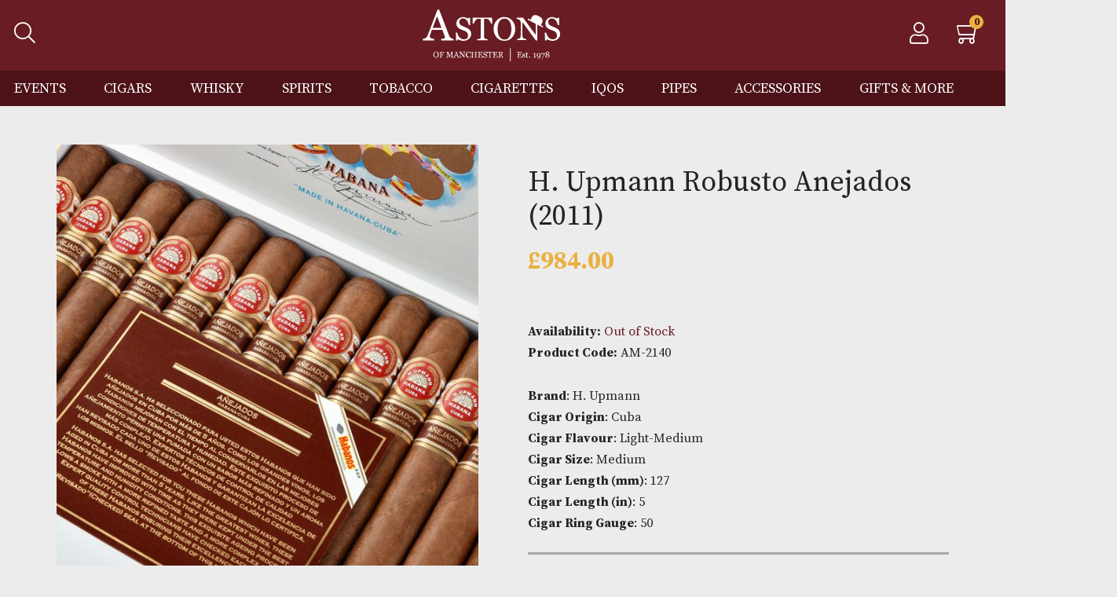

--- FILE ---
content_type: text/html; charset=UTF-8
request_url: https://astonsofmanchester.co.uk/product/h-upmann-robusto-anejados-2011/
body_size: 30812
content:
<!doctype html>
<html lang="en-GB">
<head>
    <meta charset="UTF-8" />
<script type="text/javascript">
/* <![CDATA[ */
var gform;gform||(document.addEventListener("gform_main_scripts_loaded",function(){gform.scriptsLoaded=!0}),document.addEventListener("gform/theme/scripts_loaded",function(){gform.themeScriptsLoaded=!0}),window.addEventListener("DOMContentLoaded",function(){gform.domLoaded=!0}),gform={domLoaded:!1,scriptsLoaded:!1,themeScriptsLoaded:!1,isFormEditor:()=>"function"==typeof InitializeEditor,callIfLoaded:function(o){return!(!gform.domLoaded||!gform.scriptsLoaded||!gform.themeScriptsLoaded&&!gform.isFormEditor()||(gform.isFormEditor()&&console.warn("The use of gform.initializeOnLoaded() is deprecated in the form editor context and will be removed in Gravity Forms 3.1."),o(),0))},initializeOnLoaded:function(o){gform.callIfLoaded(o)||(document.addEventListener("gform_main_scripts_loaded",()=>{gform.scriptsLoaded=!0,gform.callIfLoaded(o)}),document.addEventListener("gform/theme/scripts_loaded",()=>{gform.themeScriptsLoaded=!0,gform.callIfLoaded(o)}),window.addEventListener("DOMContentLoaded",()=>{gform.domLoaded=!0,gform.callIfLoaded(o)}))},hooks:{action:{},filter:{}},addAction:function(o,r,e,t){gform.addHook("action",o,r,e,t)},addFilter:function(o,r,e,t){gform.addHook("filter",o,r,e,t)},doAction:function(o){gform.doHook("action",o,arguments)},applyFilters:function(o){return gform.doHook("filter",o,arguments)},removeAction:function(o,r){gform.removeHook("action",o,r)},removeFilter:function(o,r,e){gform.removeHook("filter",o,r,e)},addHook:function(o,r,e,t,n){null==gform.hooks[o][r]&&(gform.hooks[o][r]=[]);var d=gform.hooks[o][r];null==n&&(n=r+"_"+d.length),gform.hooks[o][r].push({tag:n,callable:e,priority:t=null==t?10:t})},doHook:function(r,o,e){var t;if(e=Array.prototype.slice.call(e,1),null!=gform.hooks[r][o]&&((o=gform.hooks[r][o]).sort(function(o,r){return o.priority-r.priority}),o.forEach(function(o){"function"!=typeof(t=o.callable)&&(t=window[t]),"action"==r?t.apply(null,e):e[0]=t.apply(null,e)})),"filter"==r)return e[0]},removeHook:function(o,r,t,n){var e;null!=gform.hooks[o][r]&&(e=(e=gform.hooks[o][r]).filter(function(o,r,e){return!!(null!=n&&n!=o.tag||null!=t&&t!=o.priority)}),gform.hooks[o][r]=e)}});
/* ]]> */
</script>

    <meta name="viewport" content="width=device-width, initial-scale=1.0" >
    <title>H. Upmann Robusto Anejados (2011) &#8211; Aston&#039;s of Manchester</title>
<meta name='robots' content='max-image-preview:large' />
<link rel='dns-prefetch' href='//ajax.googleapis.com' />
<link rel="alternate" title="oEmbed (JSON)" type="application/json+oembed" href="https://astonsofmanchester.co.uk/wp-json/oembed/1.0/embed?url=https%3A%2F%2Fastonsofmanchester.co.uk%2Fproduct%2Fh-upmann-robusto-anejados-2011%2F" />
<link rel="alternate" title="oEmbed (XML)" type="text/xml+oembed" href="https://astonsofmanchester.co.uk/wp-json/oembed/1.0/embed?url=https%3A%2F%2Fastonsofmanchester.co.uk%2Fproduct%2Fh-upmann-robusto-anejados-2011%2F&#038;format=xml" />
<style id='wp-img-auto-sizes-contain-inline-css' type='text/css'>
img:is([sizes=auto i],[sizes^="auto," i]){contain-intrinsic-size:3000px 1500px}
/*# sourceURL=wp-img-auto-sizes-contain-inline-css */
</style>
<link rel='stylesheet' id='font-awesome-css' href='https://astonsofmanchester.co.uk/wp-content/plugins/load-more-products-for-woocommerce/berocket/assets/css/font-awesome.min.css?ver=6.9' type='text/css' media='all' />
<link rel='stylesheet' id='berocket_aapf_widget-style-css' href='https://astonsofmanchester.co.uk/wp-content/plugins/woocommerce-ajax-filters/assets/frontend/css/fullmain.min.css?ver=3.1.9.2' type='text/css' media='all' />
<link rel='stylesheet' id='vs_wc_parts_style-css' href='https://astonsofmanchester.co.uk/wp-content/plugins/vs-wc-parts/public/css/style.css?ver=6.9' type='text/css' media='all' />
<link rel='stylesheet' id='sbi_styles-css' href='https://astonsofmanchester.co.uk/wp-content/plugins/instagram-feed-pro/css/sbi-styles.min.css?ver=6.4' type='text/css' media='all' />
<style id='wp-emoji-styles-inline-css' type='text/css'>

	img.wp-smiley, img.emoji {
		display: inline !important;
		border: none !important;
		box-shadow: none !important;
		height: 1em !important;
		width: 1em !important;
		margin: 0 0.07em !important;
		vertical-align: -0.1em !important;
		background: none !important;
		padding: 0 !important;
	}
/*# sourceURL=wp-emoji-styles-inline-css */
</style>
<style id='wp-block-library-inline-css' type='text/css'>
:root{--wp-block-synced-color:#7a00df;--wp-block-synced-color--rgb:122,0,223;--wp-bound-block-color:var(--wp-block-synced-color);--wp-editor-canvas-background:#ddd;--wp-admin-theme-color:#007cba;--wp-admin-theme-color--rgb:0,124,186;--wp-admin-theme-color-darker-10:#006ba1;--wp-admin-theme-color-darker-10--rgb:0,107,160.5;--wp-admin-theme-color-darker-20:#005a87;--wp-admin-theme-color-darker-20--rgb:0,90,135;--wp-admin-border-width-focus:2px}@media (min-resolution:192dpi){:root{--wp-admin-border-width-focus:1.5px}}.wp-element-button{cursor:pointer}:root .has-very-light-gray-background-color{background-color:#eee}:root .has-very-dark-gray-background-color{background-color:#313131}:root .has-very-light-gray-color{color:#eee}:root .has-very-dark-gray-color{color:#313131}:root .has-vivid-green-cyan-to-vivid-cyan-blue-gradient-background{background:linear-gradient(135deg,#00d084,#0693e3)}:root .has-purple-crush-gradient-background{background:linear-gradient(135deg,#34e2e4,#4721fb 50%,#ab1dfe)}:root .has-hazy-dawn-gradient-background{background:linear-gradient(135deg,#faaca8,#dad0ec)}:root .has-subdued-olive-gradient-background{background:linear-gradient(135deg,#fafae1,#67a671)}:root .has-atomic-cream-gradient-background{background:linear-gradient(135deg,#fdd79a,#004a59)}:root .has-nightshade-gradient-background{background:linear-gradient(135deg,#330968,#31cdcf)}:root .has-midnight-gradient-background{background:linear-gradient(135deg,#020381,#2874fc)}:root{--wp--preset--font-size--normal:16px;--wp--preset--font-size--huge:42px}.has-regular-font-size{font-size:1em}.has-larger-font-size{font-size:2.625em}.has-normal-font-size{font-size:var(--wp--preset--font-size--normal)}.has-huge-font-size{font-size:var(--wp--preset--font-size--huge)}.has-text-align-center{text-align:center}.has-text-align-left{text-align:left}.has-text-align-right{text-align:right}.has-fit-text{white-space:nowrap!important}#end-resizable-editor-section{display:none}.aligncenter{clear:both}.items-justified-left{justify-content:flex-start}.items-justified-center{justify-content:center}.items-justified-right{justify-content:flex-end}.items-justified-space-between{justify-content:space-between}.screen-reader-text{border:0;clip-path:inset(50%);height:1px;margin:-1px;overflow:hidden;padding:0;position:absolute;width:1px;word-wrap:normal!important}.screen-reader-text:focus{background-color:#ddd;clip-path:none;color:#444;display:block;font-size:1em;height:auto;left:5px;line-height:normal;padding:15px 23px 14px;text-decoration:none;top:5px;width:auto;z-index:100000}html :where(.has-border-color){border-style:solid}html :where([style*=border-top-color]){border-top-style:solid}html :where([style*=border-right-color]){border-right-style:solid}html :where([style*=border-bottom-color]){border-bottom-style:solid}html :where([style*=border-left-color]){border-left-style:solid}html :where([style*=border-width]){border-style:solid}html :where([style*=border-top-width]){border-top-style:solid}html :where([style*=border-right-width]){border-right-style:solid}html :where([style*=border-bottom-width]){border-bottom-style:solid}html :where([style*=border-left-width]){border-left-style:solid}html :where(img[class*=wp-image-]){height:auto;max-width:100%}:where(figure){margin:0 0 1em}html :where(.is-position-sticky){--wp-admin--admin-bar--position-offset:var(--wp-admin--admin-bar--height,0px)}@media screen and (max-width:600px){html :where(.is-position-sticky){--wp-admin--admin-bar--position-offset:0px}}

/*# sourceURL=wp-block-library-inline-css */
</style><style id='wp-block-heading-inline-css' type='text/css'>
h1:where(.wp-block-heading).has-background,h2:where(.wp-block-heading).has-background,h3:where(.wp-block-heading).has-background,h4:where(.wp-block-heading).has-background,h5:where(.wp-block-heading).has-background,h6:where(.wp-block-heading).has-background{padding:1.25em 2.375em}h1.has-text-align-left[style*=writing-mode]:where([style*=vertical-lr]),h1.has-text-align-right[style*=writing-mode]:where([style*=vertical-rl]),h2.has-text-align-left[style*=writing-mode]:where([style*=vertical-lr]),h2.has-text-align-right[style*=writing-mode]:where([style*=vertical-rl]),h3.has-text-align-left[style*=writing-mode]:where([style*=vertical-lr]),h3.has-text-align-right[style*=writing-mode]:where([style*=vertical-rl]),h4.has-text-align-left[style*=writing-mode]:where([style*=vertical-lr]),h4.has-text-align-right[style*=writing-mode]:where([style*=vertical-rl]),h5.has-text-align-left[style*=writing-mode]:where([style*=vertical-lr]),h5.has-text-align-right[style*=writing-mode]:where([style*=vertical-rl]),h6.has-text-align-left[style*=writing-mode]:where([style*=vertical-lr]),h6.has-text-align-right[style*=writing-mode]:where([style*=vertical-rl]){rotate:180deg}
/*# sourceURL=https://astonsofmanchester.co.uk/wp-includes/blocks/heading/style.min.css */
</style>
<link rel='stylesheet' id='wc-blocks-style-css' href='https://astonsofmanchester.co.uk/wp-content/plugins/woocommerce/assets/client/blocks/wc-blocks.css?ver=wc-10.0.5' type='text/css' media='all' />
<style id='global-styles-inline-css' type='text/css'>
:root{--wp--preset--aspect-ratio--square: 1;--wp--preset--aspect-ratio--4-3: 4/3;--wp--preset--aspect-ratio--3-4: 3/4;--wp--preset--aspect-ratio--3-2: 3/2;--wp--preset--aspect-ratio--2-3: 2/3;--wp--preset--aspect-ratio--16-9: 16/9;--wp--preset--aspect-ratio--9-16: 9/16;--wp--preset--color--black: #000000;--wp--preset--color--cyan-bluish-gray: #abb8c3;--wp--preset--color--white: #ffffff;--wp--preset--color--pale-pink: #f78da7;--wp--preset--color--vivid-red: #cf2e2e;--wp--preset--color--luminous-vivid-orange: #ff6900;--wp--preset--color--luminous-vivid-amber: #fcb900;--wp--preset--color--light-green-cyan: #7bdcb5;--wp--preset--color--vivid-green-cyan: #00d084;--wp--preset--color--pale-cyan-blue: #8ed1fc;--wp--preset--color--vivid-cyan-blue: #0693e3;--wp--preset--color--vivid-purple: #9b51e0;--wp--preset--gradient--vivid-cyan-blue-to-vivid-purple: linear-gradient(135deg,rgb(6,147,227) 0%,rgb(155,81,224) 100%);--wp--preset--gradient--light-green-cyan-to-vivid-green-cyan: linear-gradient(135deg,rgb(122,220,180) 0%,rgb(0,208,130) 100%);--wp--preset--gradient--luminous-vivid-amber-to-luminous-vivid-orange: linear-gradient(135deg,rgb(252,185,0) 0%,rgb(255,105,0) 100%);--wp--preset--gradient--luminous-vivid-orange-to-vivid-red: linear-gradient(135deg,rgb(255,105,0) 0%,rgb(207,46,46) 100%);--wp--preset--gradient--very-light-gray-to-cyan-bluish-gray: linear-gradient(135deg,rgb(238,238,238) 0%,rgb(169,184,195) 100%);--wp--preset--gradient--cool-to-warm-spectrum: linear-gradient(135deg,rgb(74,234,220) 0%,rgb(151,120,209) 20%,rgb(207,42,186) 40%,rgb(238,44,130) 60%,rgb(251,105,98) 80%,rgb(254,248,76) 100%);--wp--preset--gradient--blush-light-purple: linear-gradient(135deg,rgb(255,206,236) 0%,rgb(152,150,240) 100%);--wp--preset--gradient--blush-bordeaux: linear-gradient(135deg,rgb(254,205,165) 0%,rgb(254,45,45) 50%,rgb(107,0,62) 100%);--wp--preset--gradient--luminous-dusk: linear-gradient(135deg,rgb(255,203,112) 0%,rgb(199,81,192) 50%,rgb(65,88,208) 100%);--wp--preset--gradient--pale-ocean: linear-gradient(135deg,rgb(255,245,203) 0%,rgb(182,227,212) 50%,rgb(51,167,181) 100%);--wp--preset--gradient--electric-grass: linear-gradient(135deg,rgb(202,248,128) 0%,rgb(113,206,126) 100%);--wp--preset--gradient--midnight: linear-gradient(135deg,rgb(2,3,129) 0%,rgb(40,116,252) 100%);--wp--preset--font-size--small: 13px;--wp--preset--font-size--medium: 20px;--wp--preset--font-size--large: 36px;--wp--preset--font-size--x-large: 42px;--wp--preset--spacing--20: 0.44rem;--wp--preset--spacing--30: 0.67rem;--wp--preset--spacing--40: 1rem;--wp--preset--spacing--50: 1.5rem;--wp--preset--spacing--60: 2.25rem;--wp--preset--spacing--70: 3.38rem;--wp--preset--spacing--80: 5.06rem;--wp--preset--shadow--natural: 6px 6px 9px rgba(0, 0, 0, 0.2);--wp--preset--shadow--deep: 12px 12px 50px rgba(0, 0, 0, 0.4);--wp--preset--shadow--sharp: 6px 6px 0px rgba(0, 0, 0, 0.2);--wp--preset--shadow--outlined: 6px 6px 0px -3px rgb(255, 255, 255), 6px 6px rgb(0, 0, 0);--wp--preset--shadow--crisp: 6px 6px 0px rgb(0, 0, 0);}:where(.is-layout-flex){gap: 0.5em;}:where(.is-layout-grid){gap: 0.5em;}body .is-layout-flex{display: flex;}.is-layout-flex{flex-wrap: wrap;align-items: center;}.is-layout-flex > :is(*, div){margin: 0;}body .is-layout-grid{display: grid;}.is-layout-grid > :is(*, div){margin: 0;}:where(.wp-block-columns.is-layout-flex){gap: 2em;}:where(.wp-block-columns.is-layout-grid){gap: 2em;}:where(.wp-block-post-template.is-layout-flex){gap: 1.25em;}:where(.wp-block-post-template.is-layout-grid){gap: 1.25em;}.has-black-color{color: var(--wp--preset--color--black) !important;}.has-cyan-bluish-gray-color{color: var(--wp--preset--color--cyan-bluish-gray) !important;}.has-white-color{color: var(--wp--preset--color--white) !important;}.has-pale-pink-color{color: var(--wp--preset--color--pale-pink) !important;}.has-vivid-red-color{color: var(--wp--preset--color--vivid-red) !important;}.has-luminous-vivid-orange-color{color: var(--wp--preset--color--luminous-vivid-orange) !important;}.has-luminous-vivid-amber-color{color: var(--wp--preset--color--luminous-vivid-amber) !important;}.has-light-green-cyan-color{color: var(--wp--preset--color--light-green-cyan) !important;}.has-vivid-green-cyan-color{color: var(--wp--preset--color--vivid-green-cyan) !important;}.has-pale-cyan-blue-color{color: var(--wp--preset--color--pale-cyan-blue) !important;}.has-vivid-cyan-blue-color{color: var(--wp--preset--color--vivid-cyan-blue) !important;}.has-vivid-purple-color{color: var(--wp--preset--color--vivid-purple) !important;}.has-black-background-color{background-color: var(--wp--preset--color--black) !important;}.has-cyan-bluish-gray-background-color{background-color: var(--wp--preset--color--cyan-bluish-gray) !important;}.has-white-background-color{background-color: var(--wp--preset--color--white) !important;}.has-pale-pink-background-color{background-color: var(--wp--preset--color--pale-pink) !important;}.has-vivid-red-background-color{background-color: var(--wp--preset--color--vivid-red) !important;}.has-luminous-vivid-orange-background-color{background-color: var(--wp--preset--color--luminous-vivid-orange) !important;}.has-luminous-vivid-amber-background-color{background-color: var(--wp--preset--color--luminous-vivid-amber) !important;}.has-light-green-cyan-background-color{background-color: var(--wp--preset--color--light-green-cyan) !important;}.has-vivid-green-cyan-background-color{background-color: var(--wp--preset--color--vivid-green-cyan) !important;}.has-pale-cyan-blue-background-color{background-color: var(--wp--preset--color--pale-cyan-blue) !important;}.has-vivid-cyan-blue-background-color{background-color: var(--wp--preset--color--vivid-cyan-blue) !important;}.has-vivid-purple-background-color{background-color: var(--wp--preset--color--vivid-purple) !important;}.has-black-border-color{border-color: var(--wp--preset--color--black) !important;}.has-cyan-bluish-gray-border-color{border-color: var(--wp--preset--color--cyan-bluish-gray) !important;}.has-white-border-color{border-color: var(--wp--preset--color--white) !important;}.has-pale-pink-border-color{border-color: var(--wp--preset--color--pale-pink) !important;}.has-vivid-red-border-color{border-color: var(--wp--preset--color--vivid-red) !important;}.has-luminous-vivid-orange-border-color{border-color: var(--wp--preset--color--luminous-vivid-orange) !important;}.has-luminous-vivid-amber-border-color{border-color: var(--wp--preset--color--luminous-vivid-amber) !important;}.has-light-green-cyan-border-color{border-color: var(--wp--preset--color--light-green-cyan) !important;}.has-vivid-green-cyan-border-color{border-color: var(--wp--preset--color--vivid-green-cyan) !important;}.has-pale-cyan-blue-border-color{border-color: var(--wp--preset--color--pale-cyan-blue) !important;}.has-vivid-cyan-blue-border-color{border-color: var(--wp--preset--color--vivid-cyan-blue) !important;}.has-vivid-purple-border-color{border-color: var(--wp--preset--color--vivid-purple) !important;}.has-vivid-cyan-blue-to-vivid-purple-gradient-background{background: var(--wp--preset--gradient--vivid-cyan-blue-to-vivid-purple) !important;}.has-light-green-cyan-to-vivid-green-cyan-gradient-background{background: var(--wp--preset--gradient--light-green-cyan-to-vivid-green-cyan) !important;}.has-luminous-vivid-amber-to-luminous-vivid-orange-gradient-background{background: var(--wp--preset--gradient--luminous-vivid-amber-to-luminous-vivid-orange) !important;}.has-luminous-vivid-orange-to-vivid-red-gradient-background{background: var(--wp--preset--gradient--luminous-vivid-orange-to-vivid-red) !important;}.has-very-light-gray-to-cyan-bluish-gray-gradient-background{background: var(--wp--preset--gradient--very-light-gray-to-cyan-bluish-gray) !important;}.has-cool-to-warm-spectrum-gradient-background{background: var(--wp--preset--gradient--cool-to-warm-spectrum) !important;}.has-blush-light-purple-gradient-background{background: var(--wp--preset--gradient--blush-light-purple) !important;}.has-blush-bordeaux-gradient-background{background: var(--wp--preset--gradient--blush-bordeaux) !important;}.has-luminous-dusk-gradient-background{background: var(--wp--preset--gradient--luminous-dusk) !important;}.has-pale-ocean-gradient-background{background: var(--wp--preset--gradient--pale-ocean) !important;}.has-electric-grass-gradient-background{background: var(--wp--preset--gradient--electric-grass) !important;}.has-midnight-gradient-background{background: var(--wp--preset--gradient--midnight) !important;}.has-small-font-size{font-size: var(--wp--preset--font-size--small) !important;}.has-medium-font-size{font-size: var(--wp--preset--font-size--medium) !important;}.has-large-font-size{font-size: var(--wp--preset--font-size--large) !important;}.has-x-large-font-size{font-size: var(--wp--preset--font-size--x-large) !important;}
/*# sourceURL=global-styles-inline-css */
</style>

<style id='classic-theme-styles-inline-css' type='text/css'>
/*! This file is auto-generated */
.wp-block-button__link{color:#fff;background-color:#32373c;border-radius:9999px;box-shadow:none;text-decoration:none;padding:calc(.667em + 2px) calc(1.333em + 2px);font-size:1.125em}.wp-block-file__button{background:#32373c;color:#fff;text-decoration:none}
/*# sourceURL=/wp-includes/css/classic-themes.min.css */
</style>
<link rel='stylesheet' id='contact-form-7-css' href='https://astonsofmanchester.co.uk/wp-content/plugins/contact-form-7/includes/css/styles.css?ver=6.1' type='text/css' media='all' />
<link rel='stylesheet' id='theme-my-login-css' href='https://astonsofmanchester.co.uk/wp-content/plugins/theme-my-login/assets/styles/theme-my-login.min.css?ver=7.1.12' type='text/css' media='all' />
<link rel='stylesheet' id='woocommerce-layout-css' href='https://astonsofmanchester.co.uk/wp-content/plugins/woocommerce/assets/css/woocommerce-layout.css?ver=10.0.5' type='text/css' media='all' />
<link rel='stylesheet' id='woocommerce-smallscreen-css' href='https://astonsofmanchester.co.uk/wp-content/plugins/woocommerce/assets/css/woocommerce-smallscreen.css?ver=10.0.5' type='text/css' media='only screen and (max-width: 768px)' />
<link rel='stylesheet' id='woocommerce-general-css' href='https://astonsofmanchester.co.uk/wp-content/plugins/woocommerce/assets/css/woocommerce.css?ver=10.0.5' type='text/css' media='all' />
<style id='woocommerce-inline-inline-css' type='text/css'>
.woocommerce form .form-row .required { visibility: visible; }
/*# sourceURL=woocommerce-inline-inline-css */
</style>
<link rel='stylesheet' id='brands-styles-css' href='https://astonsofmanchester.co.uk/wp-content/plugins/woocommerce/assets/css/brands.css?ver=10.0.5' type='text/css' media='all' />
<link rel='stylesheet' id='style-css' href='https://astonsofmanchester.co.uk/wp-content/themes/vs-astons/style.css?ver=6.9' type='text/css' media='all' />
<link rel='stylesheet' id='swiper-css' href='https://astonsofmanchester.co.uk/wp-content/themes/vs-astons/node_modules/swiper/swiper-bundle.css?ver=6.9' type='text/css' media='' />
<script type="text/javascript" src="https://astonsofmanchester.co.uk/wp-content/themes/vs-astons/node_modules/jquery/dist/jquery.min.js?ver=6.9" id="jquery-js"></script>
<script type="text/javascript" id="print-invoices-packing-slip-labels-for-woocommerce_public-js-extra">
/* <![CDATA[ */
var wf_pklist_params_public = {"show_document_preview":"No","document_access_type":"logged_in","is_user_logged_in":"","msgs":{"invoice_number_prompt_free_order":"\u2018Generate invoice for free orders\u2019 is disabled in Invoice settings \u003E Advanced. You are attempting to generate invoice for this free order. Proceed?","creditnote_number_prompt":"Refund in this order seems not having credit number yet. Do you want to manually generate one ?","invoice_number_prompt_no_from_addr":"Please fill the `from address` in the plugin's general settings.","invoice_title_prompt":"Invoice","invoice_number_prompt":"number has not been generated yet. Do you want to manually generate one ?","pop_dont_show_again":false,"request_error":"Request error.","error_loading_data":"Error loading data.","min_value_error":"minimum value should be","generating_document_text":"Generating document...","new_tab_open_error":"Failed to open new tab. Please check your browser settings."}};
//# sourceURL=print-invoices-packing-slip-labels-for-woocommerce_public-js-extra
/* ]]> */
</script>
<script type="text/javascript" src="https://astonsofmanchester.co.uk/wp-content/plugins/print-invoices-packing-slip-labels-for-woocommerce/public/js/wf-woocommerce-packing-list-public.js?ver=4.7.9" id="print-invoices-packing-slip-labels-for-woocommerce_public-js"></script>
<script type="text/javascript" src="https://astonsofmanchester.co.uk/wp-content/plugins/woocommerce/assets/js/jquery-blockui/jquery.blockUI.min.js?ver=2.7.0-wc.10.0.5" id="jquery-blockui-js" defer="defer" data-wp-strategy="defer"></script>
<script type="text/javascript" id="wc-add-to-cart-js-extra">
/* <![CDATA[ */
var wc_add_to_cart_params = {"ajax_url":"/wp-admin/admin-ajax.php","wc_ajax_url":"/?wc-ajax=%%endpoint%%","i18n_view_cart":"View basket","cart_url":"https://astonsofmanchester.co.uk/basket/","is_cart":"","cart_redirect_after_add":"no"};
//# sourceURL=wc-add-to-cart-js-extra
/* ]]> */
</script>
<script type="text/javascript" src="https://astonsofmanchester.co.uk/wp-content/plugins/woocommerce/assets/js/frontend/add-to-cart.min.js?ver=10.0.5" id="wc-add-to-cart-js" defer="defer" data-wp-strategy="defer"></script>
<script type="text/javascript" src="https://astonsofmanchester.co.uk/wp-content/plugins/woocommerce/assets/js/flexslider/jquery.flexslider.min.js?ver=2.7.2-wc.10.0.5" id="flexslider-js" defer="defer" data-wp-strategy="defer"></script>
<script type="text/javascript" id="wc-single-product-js-extra">
/* <![CDATA[ */
var wc_single_product_params = {"i18n_required_rating_text":"Please select a rating","i18n_rating_options":["1 of 5 stars","2 of 5 stars","3 of 5 stars","4 of 5 stars","5 of 5 stars"],"i18n_product_gallery_trigger_text":"View full-screen image gallery","review_rating_required":"yes","flexslider":{"rtl":false,"animation":"slide","smoothHeight":true,"directionNav":true,"controlNav":"thumbnails","slideshow":false,"animationSpeed":500,"animationLoop":false,"allowOneSlide":false},"zoom_enabled":"","zoom_options":[],"photoswipe_enabled":"","photoswipe_options":{"shareEl":false,"closeOnScroll":false,"history":false,"hideAnimationDuration":0,"showAnimationDuration":0},"flexslider_enabled":"1"};
//# sourceURL=wc-single-product-js-extra
/* ]]> */
</script>
<script type="text/javascript" src="https://astonsofmanchester.co.uk/wp-content/plugins/woocommerce/assets/js/frontend/single-product.min.js?ver=10.0.5" id="wc-single-product-js" defer="defer" data-wp-strategy="defer"></script>
<script type="text/javascript" src="https://astonsofmanchester.co.uk/wp-content/plugins/woocommerce/assets/js/js-cookie/js.cookie.min.js?ver=2.1.4-wc.10.0.5" id="js-cookie-js" defer="defer" data-wp-strategy="defer"></script>
<script type="text/javascript" id="woocommerce-js-extra">
/* <![CDATA[ */
var woocommerce_params = {"ajax_url":"/wp-admin/admin-ajax.php","wc_ajax_url":"/?wc-ajax=%%endpoint%%","i18n_password_show":"Show password","i18n_password_hide":"Hide password"};
//# sourceURL=woocommerce-js-extra
/* ]]> */
</script>
<script type="text/javascript" src="https://astonsofmanchester.co.uk/wp-content/plugins/woocommerce/assets/js/frontend/woocommerce.min.js?ver=10.0.5" id="woocommerce-js" defer="defer" data-wp-strategy="defer"></script>
<script type="text/javascript" src="https://astonsofmanchester.co.uk/wp-content/themes/vs-astons/node_modules/bootstrap/dist/js/bootstrap.bundle.min.js?ver=6.9" id="bootstrap-js"></script>
<script type="text/javascript" src="https://astonsofmanchester.co.uk/wp-content/themes/vs-astons/assets/js/main.js?ver=6.9" id="main-js"></script>
<script type="text/javascript" src="https://astonsofmanchester.co.uk/wp-content/themes/vs-astons/assets/js/age-consent.js?ver=6.9" id="age-consent-js"></script>
<script type="text/javascript" src="https://astonsofmanchester.co.uk/wp-content/themes/vs-astons/assets/js/checkout.js?ver=6.9" id="checkout-js"></script>
<script type="text/javascript" src="https://astonsofmanchester.co.uk/wp-content/themes/vs-astons/node_modules/readmore-js/readmore.min.js?ver=6.9" id="readmore-js"></script>
<script type="text/javascript" src="https://astonsofmanchester.co.uk/wp-content/themes/vs-astons/node_modules/swiper/swiper-bundle.js?ver=6.9" id="swiper-js"></script>
<script type="text/javascript" src="https://astonsofmanchester.co.uk/wp-content/themes/vs-astons/assets/js/swipers.js?ver=6.9" id="swiper-init-js"></script>
<link rel="https://api.w.org/" href="https://astonsofmanchester.co.uk/wp-json/" /><link rel="alternate" title="JSON" type="application/json" href="https://astonsofmanchester.co.uk/wp-json/wp/v2/product/1155" /><link rel="EditURI" type="application/rsd+xml" title="RSD" href="https://astonsofmanchester.co.uk/xmlrpc.php?rsd" />
<meta name="generator" content="WordPress 6.9" />
<meta name="generator" content="WooCommerce 10.0.5" />
<link rel="canonical" href="https://astonsofmanchester.co.uk/product/h-upmann-robusto-anejados-2011/" />
<link rel='shortlink' href='https://astonsofmanchester.co.uk/?p=1155' />
<style></style><style>
                .lmp_load_more_button.br_lmp_button_settings .lmp_button:hover {
                    background-color: #eab140!important;
                    color: #111111!important;
                }
                .lmp_load_more_button.br_lmp_prev_settings .lmp_button:hover {
                    background-color: #9999ff!important;
                    color: #111111!important;
                }div.product-item.lazy, .berocket_lgv_additional_data.lazy{opacity:0;}</style>	<style>
		.class_gwp_my_template_file {
			cursor:help;
		}
	</style>
	<style></style>	<noscript><style>.woocommerce-product-gallery{ opacity: 1 !important; }</style></noscript>
	<link rel="icon" href="https://astonsofmanchester.co.uk/wp-content/uploads/2022/08/cropped-astons-favicon-1-32x32.png" sizes="32x32" />
<link rel="icon" href="https://astonsofmanchester.co.uk/wp-content/uploads/2022/08/cropped-astons-favicon-1-192x192.png" sizes="192x192" />
<link rel="apple-touch-icon" href="https://astonsofmanchester.co.uk/wp-content/uploads/2022/08/cropped-astons-favicon-1-180x180.png" />
<meta name="msapplication-TileImage" content="https://astonsofmanchester.co.uk/wp-content/uploads/2022/08/cropped-astons-favicon-1-270x270.png" />

    <link rel="preconnect" href="https://fonts.googleapis.com">
    <link rel="preconnect" href="https://fonts.gstatic.com" crossorigin>
    <link href="https://fonts.googleapis.com/css2?family=Dancing+Script:wght@600&family=Source+Serif+Pro:wght@300;400;600;700&display=swap" rel="stylesheet">
<link rel='stylesheet' id='berocket_lmp_style-css' href='https://astonsofmanchester.co.uk/wp-content/plugins/load-more-products-for-woocommerce/css/load_products.css?ver=1.2.3.3' type='text/css' media='all' />
<link rel='stylesheet' id='gravity_forms_theme_reset-css' href='https://astonsofmanchester.co.uk/wp-content/plugins/gravityforms/assets/css/dist/gravity-forms-theme-reset.min.css?ver=2.9.26' type='text/css' media='all' />
<link rel='stylesheet' id='gravity_forms_theme_foundation-css' href='https://astonsofmanchester.co.uk/wp-content/plugins/gravityforms/assets/css/dist/gravity-forms-theme-foundation.min.css?ver=2.9.26' type='text/css' media='all' />
<link rel='stylesheet' id='gravity_forms_theme_framework-css' href='https://astonsofmanchester.co.uk/wp-content/plugins/gravityforms/assets/css/dist/gravity-forms-theme-framework.min.css?ver=2.9.26' type='text/css' media='all' />
<link rel='stylesheet' id='gravity_forms_orbital_theme-css' href='https://astonsofmanchester.co.uk/wp-content/plugins/gravityforms/assets/css/dist/gravity-forms-orbital-theme.min.css?ver=2.9.26' type='text/css' media='all' />
</head>

<body class="wp-singular product-template-default single single-product postid-1155 wp-custom-logo wp-theme-vs-astons theme-vs-astons woocommerce woocommerce-page woocommerce-no-js" data-site-url="https://astonsofmanchester.co.uk">

        <div id="vs-search-wrapper">
            <div class="search-inner">
                <div class="search-bar">
                    <div class="search-bar-inner">
                        <div class="search-close">
                            <i class="fal fa-times"></i>
                        </div>
                        <div class="search-input">
                            <div class="input-wrapper">
                                <span class="search-icon"><i class="far fa-search"></i></span>
                                <form action="">
                                    <input type="text" placeholder="Search... (e.g. bolivar)">
                                </form>
                                <span class="search-delete"><i class="far fa-backspace"></i></span>
                            </div>
                        </div>
                        <div class="search-logo">

                        </div>
                    </div>
                </div>

                <div class="search-results">
                    <div class="search-results-inner">
                        <div class="results-loader">
                            <i class="far fa-spinner-third"></i>
                        </div>
                        <div class="results-grid">

                        </div>
                        <div class="results-none">
                            Nothing found.
                        </div>
                        <div class="results-more">
                            <a href="" class="btn-more-search-results">View all results (<span></span>)</a>
                        </div>
                    </div>
                </div>
            </div>
        </div>


<header class="site-header">

    <div class="container">

        <div class="site-header__top-panel d-flex">

            <div class="col px-0">
                <ul class="header-options header-left-options reset-list">
                    <li class="d-block d-lg-none nav-mobile-toggler">
                        <a href="#">
                            <div id="hamburger-icon">
                                <span></span>
                                <span></span>
                                <span></span>
                                <span></span>
                            </div>
                        </a>
                    </li>
                    <li class="nav-search-toggler vs-search-show"><a href=""><i class="fal fa-search"></i></a></li>
                </ul>
            </div>
            <div class="col-5 col-lg d-flex align-items-center justify-content-center">
                                <a href="https://astonsofmanchester.co.uk"><img src="https://astonsofmanchester.co.uk/wp-content/uploads/2022/08/astons-logo.svg" alt="" loading="lazy" class="logo-desktop"></a>
            </div>
            <div class="col d-flex justify-content-end pr-0 pr-md-3">
                <ul class="header-options header-right-options reset-list">
                    <li class=""><a href="https://astonsofmanchester.co.uk/my-account"><i class="fal fa-user"></i></a></li>
                    <li>
    <div class="mini-cart-container">
        <a href="https://astonsofmanchester.co.uk/basket/" title="My Basket" class="btn-show-mini-cart">
            <i class="fal fa-shopping-cart fa-flip-horizontal"></i>
            <div class="mini-cart-count">
                0            </div>
        </a>

        <div class="mini-cart-dropdown woocommerce">
            <div class="widget_shopping_cart_content">
                
<div class="shop_table cart">

        <div class="arrow-up"></div>

        
            <p class="woocommerce-mini-cart__empty-message">Your basket is empty.</p>

        
</div>

            </div>
        </div>
    </div>

    </li>
                </ul>
            </div>

        </div>


    </div>
    <div class="nav-main-desktop-wrapper">
        <div class="container">
            <ul class="nav-main-1st-level">
                                        <li>
                                                        <a href="https://astonsofmanchester.co.uk/product-category/events/" class="" data-id="1547">Events</a>
                                                    </li>
                                            <li>
                                                        <a href="https://astonsofmanchester.co.uk/product-category/cigars/" class="has-children" data-id="17">Cigars</a>
                                                            <div class="submenu-2nd-level-wrapper mega-menu">
                                    <div class="container">
                                        <div class="row">
                                            <div class="col-3">
                                                <ul class="nav-main-2nd-level">
                                                                                                            <li data-ref="1472" class="active">
                                                            <a href="https://astonsofmanchester.co.uk/product-category/cigars/cigar-sampler-packs/" class="">Cigar Sampler Packs</a>
                                                        </li>
                                                                                                                <li data-ref="1478" class="">
                                                            <a href="https://astonsofmanchester.co.uk/product-category/cigars/cigars-of-the-month/" class="">Cigars of the Month</a>
                                                        </li>
                                                                                                                <li data-ref="26" class="">
                                                            <a href="https://astonsofmanchester.co.uk/product-category/cigars/cuban-cigars/" class="has-children">Cuban Cigars</a>
                                                        </li>
                                                                                                                <li data-ref="27" class="">
                                                            <a href="https://astonsofmanchester.co.uk/product-category/cigars/new-world-cigars/" class="has-children">New World Cigars</a>
                                                        </li>
                                                                                                                <li data-ref="28" class="">
                                                            <a href="https://astonsofmanchester.co.uk/product-category/cigars/machine-made-cigars/" class="has-children">Machine Made Cigars</a>
                                                        </li>
                                                                                                                <li data-ref="29" class="">
                                                            <a href="https://astonsofmanchester.co.uk/product-category/cigars/flavoured-cigars/" class="has-children">Flavoured Cigars</a>
                                                        </li>
                                                                                                        </ul>
                                            </div>
                                                                                                <div class="col-9 submenu-3rd-level-wrapper active" data-ref="26">
                                                        <ul class="nav-main-3rd-level">
                                                                                                                            <li><a href="https://astonsofmanchester.co.uk/product-category/cigars/cuban-cigars/bolivar/">Bolivar</a></li>
                                                                                                                            <li><a href="https://astonsofmanchester.co.uk/product-category/cigars/cuban-cigars/cohiba/">Cohiba</a></li>
                                                                                                                            <li><a href="https://astonsofmanchester.co.uk/product-category/cigars/cuban-cigars/cuaba/">Cuaba</a></li>
                                                                                                                            <li><a href="https://astonsofmanchester.co.uk/product-category/cigars/cuban-cigars/diplomaticos/">Diplomaticos</a></li>
                                                                                                                            <li><a href="https://astonsofmanchester.co.uk/product-category/cigars/cuban-cigars/el-rey-del-mundo/">El Rey Del Mundo</a></li>
                                                                                                                            <li><a href="https://astonsofmanchester.co.uk/product-category/cigars/cuban-cigars/fonseca/">Fonseca</a></li>
                                                                                                                            <li><a href="https://astonsofmanchester.co.uk/product-category/cigars/cuban-cigars/guantanamera/">Guantanamera</a></li>
                                                                                                                            <li><a href="https://astonsofmanchester.co.uk/product-category/cigars/cuban-cigars/hoyo-de-monterrey/">Hoyo De Monterrey</a></li>
                                                                                                                            <li><a href="https://astonsofmanchester.co.uk/product-category/cigars/cuban-cigars/h-upmann/">H. Upmann</a></li>
                                                                                                                            <li><a href="https://astonsofmanchester.co.uk/product-category/cigars/cuban-cigars/jose-l-piedra/">Jose L. Piedra</a></li>
                                                                                                                            <li><a href="https://astonsofmanchester.co.uk/product-category/cigars/cuban-cigars/juan-lopez/">Juan Lopez</a></li>
                                                                                                                            <li><a href="https://astonsofmanchester.co.uk/product-category/cigars/cuban-cigars/montecristo/">Montecristo</a></li>
                                                                                                                            <li><a href="https://astonsofmanchester.co.uk/product-category/cigars/cuban-cigars/partagas/">Partagas</a></li>
                                                                                                                            <li><a href="https://astonsofmanchester.co.uk/product-category/cigars/cuban-cigars/por-larranaga/">Por Larranaga</a></li>
                                                                                                                            <li><a href="https://astonsofmanchester.co.uk/product-category/cigars/cuban-cigars/punch/">Punch</a></li>
                                                                                                                            <li><a href="https://astonsofmanchester.co.uk/product-category/cigars/cuban-cigars/quai-dorsay/">Quai D'Orsay</a></li>
                                                                                                                            <li><a href="https://astonsofmanchester.co.uk/product-category/cigars/cuban-cigars/quintero/">Quintero</a></li>
                                                                                                                            <li><a href="https://astonsofmanchester.co.uk/product-category/cigars/cuban-cigars/rafael-gonzalez/">Rafael Gonzalez</a></li>
                                                                                                                            <li><a href="https://astonsofmanchester.co.uk/product-category/cigars/cuban-cigars/ramon-allones/">Ramon Allones</a></li>
                                                                                                                            <li><a href="https://astonsofmanchester.co.uk/product-category/cigars/cuban-cigars/romeo-y-julieta/">Romeo Y Julieta</a></li>
                                                                                                                            <li><a href="https://astonsofmanchester.co.uk/product-category/cigars/cuban-cigars/saint-luis-rey/">Saint Luis Rey</a></li>
                                                                                                                            <li><a href="https://astonsofmanchester.co.uk/product-category/cigars/cuban-cigars/san-cristobal-de-la-habana/">San Cristobal de la Habana</a></li>
                                                                                                                            <li><a href="https://astonsofmanchester.co.uk/product-category/cigars/cuban-cigars/sancho-panza/">Sancho Panza</a></li>
                                                                                                                            <li><a href="https://astonsofmanchester.co.uk/product-category/cigars/cuban-cigars/trinidad/">Trinidad</a></li>
                                                                                                                            <li><a href="https://astonsofmanchester.co.uk/product-category/cigars/cuban-cigars/vegas-robaina/">Vegas Robaina</a></li>
                                                                                                                            <li><a href="https://astonsofmanchester.co.uk/product-category/cigars/cuban-cigars/vegueros/">Vegueros</a></li>
                                                                                                                            <li><a href="https://astonsofmanchester.co.uk/product-category/cigars/cuban-cigars/limited-editions/">Limited Editions</a></li>
                                                                                                                            <li><a href="https://astonsofmanchester.co.uk/product-category/cigars/cuban-cigars/regional-editions/">Regional Editions</a></li>
                                                                                                                            <li><a href="https://astonsofmanchester.co.uk/product-category/cigars/cuban-cigars/special-releases/">Special Releases</a></li>
                                                                                                                            <li><a href="https://astonsofmanchester.co.uk/product-category/cigars/cuban-cigars/la-casa-del-habano/">La Casa Del Habano</a></li>
                                                                                                                            <li><a href="https://astonsofmanchester.co.uk/product-category/cigars/cuban-cigars/hf-house-reserve/">H&amp;F House Reserve</a></li>
                                                                                                                            <li><a href="https://astonsofmanchester.co.uk/product-category/cigars/cuban-cigars/cuban-minis/">Cuban Minis</a></li>
                                                                                                                    </ul>
                                                    </div>
                                                                                                        <div class="col-9 submenu-3rd-level-wrapper " data-ref="27">
                                                        <ul class="nav-main-3rd-level">
                                                                                                                            <li><a href="https://astonsofmanchester.co.uk/product-category/cigars/new-world-cigars/a-j-fernandez/">A. J. Fernandez</a></li>
                                                                                                                            <li><a href="https://astonsofmanchester.co.uk/product-category/cigars/new-world-cigars/alec-bradley/">Alec Bradley</a></li>
                                                                                                                            <li><a href="https://astonsofmanchester.co.uk/product-category/cigars/new-world-cigars/brickhouse/">Brickhouse</a></li>
                                                                                                                            <li><a href="https://astonsofmanchester.co.uk/product-category/cigars/new-world-cigars/camacho/">Camacho</a></li>
                                                                                                                            <li><a href="https://astonsofmanchester.co.uk/product-category/cigars/new-world-cigars/casa-magna/">Casa Magna</a></li>
                                                                                                                            <li><a href="https://astonsofmanchester.co.uk/product-category/cigars/new-world-cigars/casa-turrent/">Casa Turrent</a></li>
                                                                                                                            <li><a href="https://astonsofmanchester.co.uk/product-category/cigars/new-world-cigars/charatan/">Charatan</a></li>
                                                                                                                            <li><a href="https://astonsofmanchester.co.uk/product-category/cigars/new-world-cigars/condega/">Condega</a></li>
                                                                                                                            <li><a href="https://astonsofmanchester.co.uk/product-category/cigars/new-world-cigars/conquistador/">Conquistador</a></li>
                                                                                                                            <li><a href="https://astonsofmanchester.co.uk/product-category/cigars/new-world-cigars/cusano/">Cusano</a></li>
                                                                                                                            <li><a href="https://astonsofmanchester.co.uk/product-category/cigars/new-world-cigars/davidoff/">Davidoff</a></li>
                                                                                                                            <li><a href="https://astonsofmanchester.co.uk/product-category/cigars/new-world-cigars/drew-estate/">Drew Estate</a></li>
                                                                                                                            <li><a href="https://astonsofmanchester.co.uk/product-category/cigars/new-world-cigars/dutch-own-label/">Dutch Own Label</a></li>
                                                                                                                            <li><a href="https://astonsofmanchester.co.uk/product-category/cigars/new-world-cigars/e-p-carillo/">E. P. Carillo</a></li>
                                                                                                                            <li><a href="https://astonsofmanchester.co.uk/product-category/cigars/new-world-cigars/eiroa/">Eiroa</a></li>
                                                                                                                            <li><a href="https://astonsofmanchester.co.uk/product-category/cigars/new-world-cigars/joya-de-nicaragua/">Joya de Nicaragua</a></li>
                                                                                                                            <li><a href="https://astonsofmanchester.co.uk/product-category/cigars/new-world-cigars/juliany/">Juliany</a></li>
                                                                                                                            <li><a href="https://astonsofmanchester.co.uk/product-category/cigars/new-world-cigars/l-atelier/">L'Atelier</a></li>
                                                                                                                            <li><a href="https://astonsofmanchester.co.uk/product-category/cigars/new-world-cigars/la-aurora/">La Aurora</a></li>
                                                                                                                            <li><a href="https://astonsofmanchester.co.uk/product-category/cigars/new-world-cigars/la-flor-dominicana/">La Flor Dominicana</a></li>
                                                                                                                            <li><a href="https://astonsofmanchester.co.uk/product-category/cigars/new-world-cigars/la-invicta-honduran/">La Invicta Honduran</a></li>
                                                                                                                            <li><a href="https://astonsofmanchester.co.uk/product-category/cigars/new-world-cigars/la-invicta-nicaraguan/">La Invicta Nicaraguan</a></li>
                                                                                                                            <li><a href="https://astonsofmanchester.co.uk/product-category/cigars/new-world-cigars/luis-martinez/">Luis Martinez</a></li>
                                                                                                                            <li><a href="https://astonsofmanchester.co.uk/product-category/cigars/new-world-cigars/my-father/">My Father</a></li>
                                                                                                                            <li><a href="https://astonsofmanchester.co.uk/product-category/cigars/new-world-cigars/oliva/">Oliva</a></li>
                                                                                                                            <li><a href="https://astonsofmanchester.co.uk/product-category/cigars/new-world-cigars/oscar-valladares/">Oscar Valladares</a></li>
                                                                                                                            <li><a href="https://astonsofmanchester.co.uk/product-category/cigars/new-world-cigars/padron/">Padron</a></li>
                                                                                                                            <li><a href="https://astonsofmanchester.co.uk/product-category/cigars/new-world-cigars/perdomo/">Perdomo</a></li>
                                                                                                                            <li><a href="https://astonsofmanchester.co.uk/product-category/cigars/new-world-cigars/plasencia/">Plasencia</a></li>
                                                                                                                            <li><a href="https://astonsofmanchester.co.uk/product-category/cigars/new-world-cigars/quorum/">Quorum</a></li>
                                                                                                                            <li><a href="https://astonsofmanchester.co.uk/product-category/cigars/new-world-cigars/rocky-patel/">Rocky Patel</a></li>
                                                                                                                            <li><a href="https://astonsofmanchester.co.uk/product-category/cigars/new-world-cigars/te-amo/">Te-Amo</a></li>
                                                                                                                            <li><a href="https://astonsofmanchester.co.uk/product-category/cigars/new-world-cigars/vegafina/">VegaFina</a></li>
                                                                                                                    </ul>
                                                    </div>
                                                                                                        <div class="col-9 submenu-3rd-level-wrapper " data-ref="28">
                                                        <ul class="nav-main-3rd-level">
                                                                                                                            <li><a href="https://astonsofmanchester.co.uk/product-category/cigars/machine-made-cigars/agio/">Agio</a></li>
                                                                                                                            <li><a href="https://astonsofmanchester.co.uk/product-category/cigars/machine-made-cigars/al-capone/">Al Capone</a></li>
                                                                                                                            <li><a href="https://astonsofmanchester.co.uk/product-category/cigars/machine-made-cigars/castella/">Castella</a></li>
                                                                                                                            <li><a href="https://astonsofmanchester.co.uk/product-category/cigars/machine-made-cigars/charatan-machine-made-cigars/">Charatan</a></li>
                                                                                                                            <li><a href="https://astonsofmanchester.co.uk/product-category/cigars/machine-made-cigars/classic/">Classic</a></li>
                                                                                                                            <li><a href="https://astonsofmanchester.co.uk/product-category/cigars/machine-made-cigars/davidoff-machine-made-cigars/">Davidoff</a></li>
                                                                                                                            <li><a href="https://astonsofmanchester.co.uk/product-category/cigars/machine-made-cigars/drew-estate-machine-made-cigars/">Drew Estate</a></li>
                                                                                                                            <li><a href="https://astonsofmanchester.co.uk/product-category/cigars/machine-made-cigars/dutch-own-label-machine-made-cigars/">Dutch Own Label</a></li>
                                                                                                                            <li><a href="https://astonsofmanchester.co.uk/product-category/cigars/machine-made-cigars/guantanamera-machine-made-cigars/">Guantanamera</a></li>
                                                                                                                            <li><a href="https://astonsofmanchester.co.uk/product-category/cigars/machine-made-cigars/hamlet/">Hamlet</a></li>
                                                                                                                            <li><a href="https://astonsofmanchester.co.uk/product-category/cigars/machine-made-cigars/henri-wintermans/">Henri Wintermans</a></li>
                                                                                                                            <li><a href="https://astonsofmanchester.co.uk/product-category/cigars/machine-made-cigars/independence/">Independence</a></li>
                                                                                                                            <li><a href="https://astonsofmanchester.co.uk/product-category/cigars/machine-made-cigars/italico/">Italico</a></li>
                                                                                                                            <li><a href="https://astonsofmanchester.co.uk/product-category/cigars/machine-made-cigars/j-cortes/">J. Cortes</a></li>
                                                                                                                            <li><a href="https://astonsofmanchester.co.uk/product-category/cigars/machine-made-cigars/king-edward/">King Edward</a></li>
                                                                                                                            <li><a href="https://astonsofmanchester.co.uk/product-category/cigars/machine-made-cigars/la-aurora-machine-made-cigars/">La Aurora</a></li>
                                                                                                                            <li><a href="https://astonsofmanchester.co.uk/product-category/cigars/machine-made-cigars/neos/">Neos</a></li>
                                                                                                                            <li><a href="https://astonsofmanchester.co.uk/product-category/cigars/machine-made-cigars/royal-dutch/">Royal Dutch</a></li>
                                                                                                                            <li><a href="https://astonsofmanchester.co.uk/product-category/cigars/machine-made-cigars/signature/">Signature</a></li>
                                                                                                                            <li><a href="https://astonsofmanchester.co.uk/product-category/cigars/machine-made-cigars/villiger/">Villiger</a></li>
                                                                                                                    </ul>
                                                    </div>
                                                                                                        <div class="col-9 submenu-3rd-level-wrapper " data-ref="29">
                                                        <ul class="nav-main-3rd-level">
                                                                                                                            <li><a href="https://astonsofmanchester.co.uk/product-category/cigars/flavoured-cigars/backwoods/">Backwoods</a></li>
                                                                                                                            <li><a href="https://astonsofmanchester.co.uk/product-category/cigars/flavoured-cigars/la-aurora-flavoured-cigars/">La Aurora</a></li>
                                                                                                                    </ul>
                                                    </div>
                                                    
                                        </div>
                                    </div>
                                </div>
                                                    </li>
                                            <li>
                                                        <a href="https://astonsofmanchester.co.uk/product-category/whisky/" class="has-children" data-id="432">Whisky</a>
                                                            <div class="submenu-2nd-level-wrapper mega-menu">
                                    <div class="container">
                                        <div class="row">
                                            <div class="col-3">
                                                <ul class="nav-main-2nd-level">
                                                                                                            <li data-ref="1404" class="active">
                                                            <a href="https://astonsofmanchester.co.uk/product-category/whisky/independent-bottlers/" class="has-children">Independent Bottlers</a>
                                                        </li>
                                                                                                                <li data-ref="433" class="">
                                                            <a href="https://astonsofmanchester.co.uk/product-category/whisky/scotch-whisky/" class="has-children">Scotch Whisky</a>
                                                        </li>
                                                                                                                <li data-ref="462" class="">
                                                            <a href="https://astonsofmanchester.co.uk/product-category/whisky/world-whisky/" class="has-children">World Whisky</a>
                                                        </li>
                                                                                                        </ul>
                                            </div>
                                                                                                <div class="col-9 submenu-3rd-level-wrapper active" data-ref="1404">
                                                        <ul class="nav-main-3rd-level">
                                                                                                                            <li><a href="https://astonsofmanchester.co.uk/product-category/whisky/independent-bottlers/berry-bros-rudd/">Berry Bros &amp; Rudd</a></li>
                                                                                                                            <li><a href="https://astonsofmanchester.co.uk/product-category/whisky/independent-bottlers/chorlton-whisky/">Chorlton Whisky</a></li>
                                                                                                                            <li><a href="https://astonsofmanchester.co.uk/product-category/whisky/independent-bottlers/gordon-macphail/">Gordon &amp; MacPhail</a></li>
                                                                                                                    </ul>
                                                    </div>
                                                                                                        <div class="col-9 submenu-3rd-level-wrapper " data-ref="433">
                                                        <ul class="nav-main-3rd-level">
                                                                                                                            <li><a href="https://astonsofmanchester.co.uk/product-category/whisky/scotch-whisky/single-malt-whisky/">Single Malt Whisky</a></li>
                                                                                                                            <li><a href="https://astonsofmanchester.co.uk/product-category/whisky/scotch-whisky/single-grain-whisky/">Single Grain Whisky</a></li>
                                                                                                                            <li><a href="https://astonsofmanchester.co.uk/product-category/whisky/scotch-whisky/blended-malt-whisky/">Blended Malt Whisky</a></li>
                                                                                                                            <li><a href="https://astonsofmanchester.co.uk/product-category/whisky/scotch-whisky/blended-whisky/">Blended Whisky</a></li>
                                                                                                                    </ul>
                                                    </div>
                                                                                                        <div class="col-9 submenu-3rd-level-wrapper " data-ref="462">
                                                        <ul class="nav-main-3rd-level">
                                                                                                                            <li><a href="https://astonsofmanchester.co.uk/product-category/whisky/world-whisky/american-whiskey/">American Whiskey</a></li>
                                                                                                                            <li><a href="https://astonsofmanchester.co.uk/product-category/whisky/world-whisky/australian-whisky/">Australian Whisky</a></li>
                                                                                                                            <li><a href="https://astonsofmanchester.co.uk/product-category/whisky/world-whisky/english-whisky/">English Whisky</a></li>
                                                                                                                            <li><a href="https://astonsofmanchester.co.uk/product-category/whisky/world-whisky/indian-whisky/">Indian Whisky</a></li>
                                                                                                                            <li><a href="https://astonsofmanchester.co.uk/product-category/whisky/world-whisky/irish-whiskey/">Irish Whiskey</a></li>
                                                                                                                            <li><a href="https://astonsofmanchester.co.uk/product-category/whisky/world-whisky/israeli-whisky/">Israeli Whisky</a></li>
                                                                                                                            <li><a href="https://astonsofmanchester.co.uk/product-category/whisky/world-whisky/japanese-whisky/">Japanese Whisky</a></li>
                                                                                                                            <li><a href="https://astonsofmanchester.co.uk/product-category/whisky/world-whisky/swedish-whisky/">Swedish Whisky</a></li>
                                                                                                                            <li><a href="https://astonsofmanchester.co.uk/product-category/whisky/world-whisky/welsh-whisky/">Welsh Whisky</a></li>
                                                                                                                    </ul>
                                                    </div>
                                                    
                                        </div>
                                    </div>
                                </div>
                                                    </li>
                                            <li>
                                                        <a href="https://astonsofmanchester.co.uk/product-category/spirits-liqueurs/" class="has-children" data-id="837">Spirits</a>
                                                            <div class="submenu-2nd-level-wrapper mega-menu">
                                    <div class="container">
                                        <div class="row">
                                            <div class="col-3">
                                                <ul class="nav-main-2nd-level">
                                                                                                            <li data-ref="904" class="active">
                                                            <a href="https://astonsofmanchester.co.uk/product-category/spirits-liqueurs/armagnac/" class="has-children">Armagnac</a>
                                                        </li>
                                                                                                                <li data-ref="838" class="">
                                                            <a href="https://astonsofmanchester.co.uk/product-category/spirits-liqueurs/cognac/" class="has-children">Cognac</a>
                                                        </li>
                                                                                                                <li data-ref="849" class="">
                                                            <a href="https://astonsofmanchester.co.uk/product-category/spirits-liqueurs/gin/" class="has-children">Gin</a>
                                                        </li>
                                                                                                                <li data-ref="882" class="">
                                                            <a href="https://astonsofmanchester.co.uk/product-category/spirits-liqueurs/liqueurs/" class="has-children">Liqueurs</a>
                                                        </li>
                                                                                                                <li data-ref="842" class="">
                                                            <a href="https://astonsofmanchester.co.uk/product-category/spirits-liqueurs/rum/" class="has-children">Rum</a>
                                                        </li>
                                                                                                                <li data-ref="897" class="">
                                                            <a href="https://astonsofmanchester.co.uk/product-category/spirits-liqueurs/tequila/" class="has-children">Tequila</a>
                                                        </li>
                                                                                                                <li data-ref="856" class="">
                                                            <a href="https://astonsofmanchester.co.uk/product-category/spirits-liqueurs/vodka/" class="has-children">Vodka</a>
                                                        </li>
                                                                                                                <li data-ref="1244" class="">
                                                            <a href="https://astonsofmanchester.co.uk/product-category/spirits-liqueurs/other-spirits/" class="has-children">Other Spirits</a>
                                                        </li>
                                                                                                        </ul>
                                            </div>
                                                                                                <div class="col-9 submenu-3rd-level-wrapper active" data-ref="904">
                                                        <ul class="nav-main-3rd-level">
                                                                                                                            <li><a href="https://astonsofmanchester.co.uk/product-category/spirits-liqueurs/armagnac/cuvee/">Cuvee</a></li>
                                                                                                                            <li><a href="https://astonsofmanchester.co.uk/product-category/spirits-liqueurs/armagnac/vintage/">Vintage</a></li>
                                                                                                                    </ul>
                                                    </div>
                                                                                                        <div class="col-9 submenu-3rd-level-wrapper " data-ref="838">
                                                        <ul class="nav-main-3rd-level">
                                                                                                                            <li><a href="https://astonsofmanchester.co.uk/product-category/spirits-liqueurs/cognac/vintage-cognac/">Vintage</a></li>
                                                                                                                            <li><a href="https://astonsofmanchester.co.uk/product-category/spirits-liqueurs/cognac/vs/">VS</a></li>
                                                                                                                            <li><a href="https://astonsofmanchester.co.uk/product-category/spirits-liqueurs/cognac/vsop/">VSOP</a></li>
                                                                                                                            <li><a href="https://astonsofmanchester.co.uk/product-category/spirits-liqueurs/cognac/xo/">XO</a></li>
                                                                                                                    </ul>
                                                    </div>
                                                                                                        <div class="col-9 submenu-3rd-level-wrapper " data-ref="849">
                                                        <ul class="nav-main-3rd-level">
                                                                                                                            <li><a href="https://astonsofmanchester.co.uk/product-category/spirits-liqueurs/gin/classic-gin/">Classic</a></li>
                                                                                                                            <li><a href="https://astonsofmanchester.co.uk/product-category/spirits-liqueurs/gin/flavoured/">Flavoured</a></li>
                                                                                                                            <li><a href="https://astonsofmanchester.co.uk/product-category/spirits-liqueurs/gin/old-tom/">Old Tom</a></li>
                                                                                                                            <li><a href="https://astonsofmanchester.co.uk/product-category/spirits-liqueurs/gin/sloe/">Sloe</a></li>
                                                                                                                    </ul>
                                                    </div>
                                                                                                        <div class="col-9 submenu-3rd-level-wrapper " data-ref="882">
                                                        <ul class="nav-main-3rd-level">
                                                                                                                            <li><a href="https://astonsofmanchester.co.uk/product-category/spirits-liqueurs/liqueurs/whisky-liqueurs/">Whisky</a></li>
                                                                                                                    </ul>
                                                    </div>
                                                                                                        <div class="col-9 submenu-3rd-level-wrapper " data-ref="842">
                                                        <ul class="nav-main-3rd-level">
                                                                                                                            <li><a href="https://astonsofmanchester.co.uk/product-category/spirits-liqueurs/rum/aged/">Aged</a></li>
                                                                                                                            <li><a href="https://astonsofmanchester.co.uk/product-category/spirits-liqueurs/rum/anejo/">Anejo</a></li>
                                                                                                                            <li><a href="https://astonsofmanchester.co.uk/product-category/spirits-liqueurs/rum/cachaca/">Cachaca</a></li>
                                                                                                                            <li><a href="https://astonsofmanchester.co.uk/product-category/spirits-liqueurs/rum/dark/">Dark</a></li>
                                                                                                                            <li><a href="https://astonsofmanchester.co.uk/product-category/spirits-liqueurs/rum/flavoured-rum/">Flavoured</a></li>
                                                                                                                            <li><a href="https://astonsofmanchester.co.uk/product-category/spirits-liqueurs/rum/spiced/">Spiced</a></li>
                                                                                                                            <li><a href="https://astonsofmanchester.co.uk/product-category/spirits-liqueurs/rum/white/">White</a></li>
                                                                                                                    </ul>
                                                    </div>
                                                                                                        <div class="col-9 submenu-3rd-level-wrapper " data-ref="897">
                                                        <ul class="nav-main-3rd-level">
                                                                                                                            <li><a href="https://astonsofmanchester.co.uk/product-category/spirits-liqueurs/tequila/anejo-tequila/">Anejo</a></li>
                                                                                                                            <li><a href="https://astonsofmanchester.co.uk/product-category/spirits-liqueurs/tequila/blanco/">Blanco</a></li>
                                                                                                                            <li><a href="https://astonsofmanchester.co.uk/product-category/spirits-liqueurs/tequila/reposado/">Reposado</a></li>
                                                                                                                    </ul>
                                                    </div>
                                                                                                        <div class="col-9 submenu-3rd-level-wrapper " data-ref="856">
                                                        <ul class="nav-main-3rd-level">
                                                                                                                            <li><a href="https://astonsofmanchester.co.uk/product-category/spirits-liqueurs/vodka/flavoured-vodka/">Flavoured</a></li>
                                                                                                                            <li><a href="https://astonsofmanchester.co.uk/product-category/spirits-liqueurs/vodka/plain-vodka/">Plain</a></li>
                                                                                                                    </ul>
                                                    </div>
                                                                                                        <div class="col-9 submenu-3rd-level-wrapper " data-ref="1244">
                                                        <ul class="nav-main-3rd-level">
                                                                                                                            <li><a href="https://astonsofmanchester.co.uk/product-category/spirits-liqueurs/other-spirits/absinthe/">Absinthe</a></li>
                                                                                                                            <li><a href="https://astonsofmanchester.co.uk/product-category/spirits-liqueurs/other-spirits/bitters/">Bitters</a></li>
                                                                                                                            <li><a href="https://astonsofmanchester.co.uk/product-category/spirits-liqueurs/other-spirits/brandy/">Brandy</a></li>
                                                                                                                            <li><a href="https://astonsofmanchester.co.uk/product-category/spirits-liqueurs/other-spirits/calvados/">Calvados</a></li>
                                                                                                                            <li><a href="https://astonsofmanchester.co.uk/product-category/spirits-liqueurs/other-spirits/eau-de-vie/">Eau De Vie</a></li>
                                                                                                                            <li><a href="https://astonsofmanchester.co.uk/product-category/spirits-liqueurs/other-spirits/grappa/">Grappa</a></li>
                                                                                                                            <li><a href="https://astonsofmanchester.co.uk/product-category/spirits-liqueurs/other-spirits/jenever/">Jenever</a></li>
                                                                                                                            <li><a href="https://astonsofmanchester.co.uk/product-category/spirits-liqueurs/other-spirits/mezcal/">Mezcal</a></li>
                                                                                                                            <li><a href="https://astonsofmanchester.co.uk/product-category/spirits-liqueurs/other-spirits/pisco/">Pisco</a></li>
                                                                                                                            <li><a href="https://astonsofmanchester.co.uk/product-category/spirits-liqueurs/other-spirits/sake/">Sake</a></li>
                                                                                                                            <li><a href="https://astonsofmanchester.co.uk/product-category/spirits-liqueurs/other-spirits/triple-sec/">Triple Sec</a></li>
                                                                                                                            <li><a href="https://astonsofmanchester.co.uk/product-category/spirits-liqueurs/other-spirits/vermouth/">Vermouth</a></li>
                                                                                                                    </ul>
                                                    </div>
                                                    
                                        </div>
                                    </div>
                                </div>
                                                    </li>
                                            <li>
                                                        <a href="https://astonsofmanchester.co.uk/product-category/tobacco/" class="has-children" data-id="23">Tobacco</a>
                                                            <div class="submenu-2nd-level-wrapper mega-menu">
                                    <div class="container">
                                        <div class="row">
                                            <div class="col-3">
                                                <ul class="nav-main-2nd-level">
                                                                                                            <li data-ref="1039" class="active">
                                                            <a href="https://astonsofmanchester.co.uk/product-category/tobacco/blending-tobacco/" class="has-children">Blending Tobacco</a>
                                                        </li>
                                                                                                                <li data-ref="1079" class="">
                                                            <a href="https://astonsofmanchester.co.uk/product-category/tobacco/dokha/" class="has-children">Dokha</a>
                                                        </li>
                                                                                                                <li data-ref="1030" class="">
                                                            <a href="https://astonsofmanchester.co.uk/product-category/tobacco/hand-rolling-tobacco/" class="has-children">Hand-Rolling Tobacco</a>
                                                        </li>
                                                                                                                <li data-ref="1016" class="">
                                                            <a href="https://astonsofmanchester.co.uk/product-category/tobacco/pipe-tobacco/" class="has-children">Pipe Tobacco</a>
                                                        </li>
                                                                                                                <li data-ref="1051" class="">
                                                            <a href="https://astonsofmanchester.co.uk/product-category/tobacco/snuff/" class="has-children">Snuff</a>
                                                        </li>
                                                                                                        </ul>
                                            </div>
                                                                                                <div class="col-9 submenu-3rd-level-wrapper active" data-ref="1039">
                                                        <ul class="nav-main-3rd-level">
                                                                                                                            <li><a href="https://astonsofmanchester.co.uk/product-category/tobacco/blending-tobacco/fosters/">Fosters</a></li>
                                                                                                                            <li><a href="https://astonsofmanchester.co.uk/product-category/tobacco/blending-tobacco/gawith-hoggarth-blending-tobacco/">Gawith Hoggarth</a></li>
                                                                                                                    </ul>
                                                    </div>
                                                                                                        <div class="col-9 submenu-3rd-level-wrapper " data-ref="1079">
                                                        <ul class="nav-main-3rd-level">
                                                                                                                            <li><a href="https://astonsofmanchester.co.uk/product-category/tobacco/dokha/enjoy-dokha/">Enjoy Dokha</a></li>
                                                                                                                    </ul>
                                                    </div>
                                                                                                        <div class="col-9 submenu-3rd-level-wrapper " data-ref="1030">
                                                        <ul class="nav-main-3rd-level">
                                                                                                                            <li><a href="https://astonsofmanchester.co.uk/product-category/tobacco/hand-rolling-tobacco/american-spirit/">American Spirit</a></li>
                                                                                                                            <li><a href="https://astonsofmanchester.co.uk/product-category/tobacco/hand-rolling-tobacco/gawith-hoggarth/">Gawith Hoggarth</a></li>
                                                                                                                            <li><a href="https://astonsofmanchester.co.uk/product-category/tobacco/hand-rolling-tobacco/old-holborn/">Old Holborn</a></li>
                                                                                                                            <li><a href="https://astonsofmanchester.co.uk/product-category/tobacco/hand-rolling-tobacco/pueblo/">Pueblo</a></li>
                                                                                                                    </ul>
                                                    </div>
                                                                                                        <div class="col-9 submenu-3rd-level-wrapper " data-ref="1016">
                                                        <ul class="nav-main-3rd-level">
                                                                                                                            <li><a href="https://astonsofmanchester.co.uk/product-category/tobacco/pipe-tobacco/alsbo/">Alsbo</a></li>
                                                                                                                            <li><a href="https://astonsofmanchester.co.uk/product-category/tobacco/pipe-tobacco/ashton/">Ashton</a></li>
                                                                                                                            <li><a href="https://astonsofmanchester.co.uk/product-category/tobacco/pipe-tobacco/borkum-riff/">Borkum Riff</a></li>
                                                                                                                            <li><a href="https://astonsofmanchester.co.uk/product-category/tobacco/pipe-tobacco/century/">Century</a></li>
                                                                                                                            <li><a href="https://astonsofmanchester.co.uk/product-category/tobacco/pipe-tobacco/clan/">Clan</a></li>
                                                                                                                            <li><a href="https://astonsofmanchester.co.uk/product-category/tobacco/pipe-tobacco/condor/">Condor</a></li>
                                                                                                                            <li><a href="https://astonsofmanchester.co.uk/product-category/tobacco/pipe-tobacco/davidoff-pipe-tobacco/">Davidoff</a></li>
                                                                                                                            <li><a href="https://astonsofmanchester.co.uk/product-category/tobacco/pipe-tobacco/erinmore/">Erinmore</a></li>
                                                                                                                            <li><a href="https://astonsofmanchester.co.uk/product-category/tobacco/pipe-tobacco/gawith-hoggarth-pipe-tobacco/">Gawith Hoggarth</a></li>
                                                                                                                            <li><a href="https://astonsofmanchester.co.uk/product-category/tobacco/pipe-tobacco/gold-block/">Gold Block</a></li>
                                                                                                                            <li><a href="https://astonsofmanchester.co.uk/product-category/tobacco/pipe-tobacco/mac-baren/">Mac Baren</a></li>
                                                                                                                            <li><a href="https://astonsofmanchester.co.uk/product-category/tobacco/pipe-tobacco/original-flake/">Original Flake</a></li>
                                                                                                                            <li><a href="https://astonsofmanchester.co.uk/product-category/tobacco/pipe-tobacco/peterson/">Peterson</a></li>
                                                                                                                            <li><a href="https://astonsofmanchester.co.uk/product-category/tobacco/pipe-tobacco/rattrays/">Rattrays</a></li>
                                                                                                                            <li><a href="https://astonsofmanchester.co.uk/product-category/tobacco/pipe-tobacco/samuel-gawith/">Samuel Gawith</a></li>
                                                                                                                            <li><a href="https://astonsofmanchester.co.uk/product-category/tobacco/pipe-tobacco/savinelli/">Savinelli</a></li>
                                                                                                                            <li><a href="https://astonsofmanchester.co.uk/product-category/tobacco/pipe-tobacco/special-virginia/">Special Virginia</a></li>
                                                                                                                            <li><a href="https://astonsofmanchester.co.uk/product-category/tobacco/pipe-tobacco/st-bruno/">St. Bruno</a></li>
                                                                                                                            <li><a href="https://astonsofmanchester.co.uk/product-category/tobacco/pipe-tobacco/three-nuns/">Three Nuns</a></li>
                                                                                                                    </ul>
                                                    </div>
                                                                                                        <div class="col-9 submenu-3rd-level-wrapper " data-ref="1051">
                                                        <ul class="nav-main-3rd-level">
                                                                                                                            <li><a href="https://astonsofmanchester.co.uk/product-category/tobacco/snuff/gawith-hoggarth-snuff/">Gawith Hoggarth</a></li>
                                                                                                                            <li><a href="https://astonsofmanchester.co.uk/product-category/tobacco/snuff/hedges/">Hedges</a></li>
                                                                                                                            <li><a href="https://astonsofmanchester.co.uk/product-category/tobacco/snuff/poschl/">Poschl</a></li>
                                                                                                                            <li><a href="https://astonsofmanchester.co.uk/product-category/tobacco/snuff/radfords/">Radfords</a></li>
                                                                                                                    </ul>
                                                    </div>
                                                    
                                        </div>
                                    </div>
                                </div>
                                                    </li>
                                            <li>
                                                        <a href="https://astonsofmanchester.co.uk/product-category/cigarettes/" class="has-children" data-id="34">Cigarettes</a>
                                                            <div class="submenu-2nd-level-wrapper simple-menu">
                                    <div class="container">
                                        <div class="row">
                                            <div class="col-12">
                                                <ul class="nav-main-2nd-level">
                                                                                                            <li data-ref="1082" class="active">
                                                            <a href="https://astonsofmanchester.co.uk/product-category/cigarettes/american-spirit-cigarettes/" class="">American Spirit</a>
                                                        </li>
                                                                                                                <li data-ref="1383" class="">
                                                            <a href="https://astonsofmanchester.co.uk/product-category/cigarettes/benson-hedges/" class="">Benson &amp; Hedges</a>
                                                        </li>
                                                                                                                <li data-ref="1381" class="">
                                                            <a href="https://astonsofmanchester.co.uk/product-category/cigarettes/camel/" class="">Camel</a>
                                                        </li>
                                                                                                                <li data-ref="1091" class="">
                                                            <a href="https://astonsofmanchester.co.uk/product-category/cigarettes/dunhill/" class="">Dunhill</a>
                                                        </li>
                                                                                                                <li data-ref="1087" class="">
                                                            <a href="https://astonsofmanchester.co.uk/product-category/cigarettes/karelia/" class="">Karelia</a>
                                                        </li>
                                                                                                                <li data-ref="1379" class="">
                                                            <a href="https://astonsofmanchester.co.uk/product-category/cigarettes/lambert-butler/" class="">Lambert &amp; Butler</a>
                                                        </li>
                                                                                                                <li data-ref="1385" class="">
                                                            <a href="https://astonsofmanchester.co.uk/product-category/cigarettes/marlboro/" class="">Marlboro</a>
                                                        </li>
                                                                                                                <li data-ref="1083" class="">
                                                            <a href="https://astonsofmanchester.co.uk/product-category/cigarettes/pueblo-cigarettes/" class="">Pueblo</a>
                                                        </li>
                                                                                                                <li data-ref="1377" class="">
                                                            <a href="https://astonsofmanchester.co.uk/product-category/cigarettes/rothmans/" class="">Rothmans</a>
                                                        </li>
                                                                                                                <li data-ref="1387" class="">
                                                            <a href="https://astonsofmanchester.co.uk/product-category/cigarettes/silk-cut/" class="">Silk Cut</a>
                                                        </li>
                                                                                                                <li data-ref="1089" class="">
                                                            <a href="https://astonsofmanchester.co.uk/product-category/cigarettes/vogue/" class="">Vogue</a>
                                                        </li>
                                                                                                                <li data-ref="1085" class="">
                                                            <a href="https://astonsofmanchester.co.uk/product-category/cigarettes/woodbine/" class="">Woodbine</a>
                                                        </li>
                                                                                                        </ul>
                                            </div>
                                            
                                        </div>
                                    </div>
                                </div>
                                                    </li>
                                            <li>
                                                        <a href="https://astonsofmanchester.co.uk/product-category/iqos/" class="has-children" data-id="1094">IQOS</a>
                                                            <div class="submenu-2nd-level-wrapper simple-menu">
                                    <div class="container">
                                        <div class="row">
                                            <div class="col-12">
                                                <ul class="nav-main-2nd-level">
                                                                                                            <li data-ref="1436" class="active">
                                                            <a href="https://astonsofmanchester.co.uk/product-category/iqos/iqos-heated-tobacco-sticks/" class="">Heated Tobacco Sticks</a>
                                                        </li>
                                                                                                                <li data-ref="1095" class="">
                                                            <a href="https://astonsofmanchester.co.uk/product-category/iqos/iqos-devices/" class="">IQOS Devices</a>
                                                        </li>
                                                                                                        </ul>
                                            </div>
                                            
                                        </div>
                                    </div>
                                </div>
                                                    </li>
                                            <li>
                                                        <a href="https://astonsofmanchester.co.uk/product-category/pipes/" class="has-children" data-id="21">Pipes</a>
                                                            <div class="submenu-2nd-level-wrapper simple-menu">
                                    <div class="container">
                                        <div class="row">
                                            <div class="col-12">
                                                <ul class="nav-main-2nd-level">
                                                                                                            <li data-ref="1100" class="active">
                                                            <a href="https://astonsofmanchester.co.uk/product-category/pipes/alfred-dunhill/" class="">Alfred Dunhill</a>
                                                        </li>
                                                                                                                <li data-ref="1120" class="">
                                                            <a href="https://astonsofmanchester.co.uk/product-category/pipes/dr-plumbs/" class="">Dr Plumbs</a>
                                                        </li>
                                                                                                                <li data-ref="1107" class="">
                                                            <a href="https://astonsofmanchester.co.uk/product-category/pipes/falcon/" class="">Falcon</a>
                                                        </li>
                                                                                                                <li data-ref="1102" class="">
                                                            <a href="https://astonsofmanchester.co.uk/product-category/pipes/parker/" class="">Parker</a>
                                                        </li>
                                                                                                                <li data-ref="1103" class="">
                                                            <a href="https://astonsofmanchester.co.uk/product-category/pipes/peterson-pipes/" class="">Peterson</a>
                                                        </li>
                                                                                                                <li data-ref="1117" class="">
                                                            <a href="https://astonsofmanchester.co.uk/product-category/pipes/savinelli-pipes/" class="">Savinelli</a>
                                                        </li>
                                                                                                        </ul>
                                            </div>
                                            
                                        </div>
                                    </div>
                                </div>
                                                    </li>
                                            <li>
                                                        <a href="https://astonsofmanchester.co.uk/product-category/accessories/" class="has-children" data-id="1121">Accessories</a>
                                                            <div class="submenu-2nd-level-wrapper mega-menu">
                                    <div class="container">
                                        <div class="row">
                                            <div class="col-3">
                                                <ul class="nav-main-2nd-level">
                                                                                                            <li data-ref="1122" class="active">
                                                            <a href="https://astonsofmanchester.co.uk/product-category/accessories/cigar-accessories/" class="has-children">Cigar Accessories</a>
                                                        </li>
                                                                                                                <li data-ref="1133" class="">
                                                            <a href="https://astonsofmanchester.co.uk/product-category/accessories/cigarette-ryo-accessories/" class="has-children">Cigarette Accessories</a>
                                                        </li>
                                                                                                                <li data-ref="1170" class="">
                                                            <a href="https://astonsofmanchester.co.uk/product-category/accessories/lighter-accessories/" class="has-children">Lighter Accessories</a>
                                                        </li>
                                                                                                                <li data-ref="1131" class="">
                                                            <a href="https://astonsofmanchester.co.uk/product-category/accessories/pipe-accessories/" class="has-children">Pipe Accessories</a>
                                                        </li>
                                                                                                                <li data-ref="1177" class="">
                                                            <a href="https://astonsofmanchester.co.uk/product-category/accessories/spirits-accessories/" class="has-children">Spirits Accessories</a>
                                                        </li>
                                                                                                        </ul>
                                            </div>
                                                                                                <div class="col-9 submenu-3rd-level-wrapper active" data-ref="1122">
                                                        <ul class="nav-main-3rd-level">
                                                                                                                            <li><a href="https://astonsofmanchester.co.uk/product-category/accessories/cigar-accessories/boveda/">Boveda</a></li>
                                                                                                                            <li><a href="https://astonsofmanchester.co.uk/product-category/accessories/cigar-accessories/cigar-ashtrays/">Cigar Ashtrays</a></li>
                                                                                                                            <li><a href="https://astonsofmanchester.co.uk/product-category/accessories/cigar-accessories/cigar-cases/">Cigar Cases</a></li>
                                                                                                                            <li><a href="https://astonsofmanchester.co.uk/product-category/accessories/cigar-accessories/cigar-cutters/">Cigar Cutters</a></li>
                                                                                                                            <li><a href="https://astonsofmanchester.co.uk/product-category/accessories/cigar-accessories/cigar-humidors/">Cigar Humidors</a></li>
                                                                                                                            <li><a href="https://astonsofmanchester.co.uk/product-category/accessories/cigar-accessories/cigar-lighters/">Cigar Lighters</a></li>
                                                                                                                    </ul>
                                                    </div>
                                                                                                        <div class="col-9 submenu-3rd-level-wrapper " data-ref="1133">
                                                        <ul class="nav-main-3rd-level">
                                                                                                                            <li><a href="https://astonsofmanchester.co.uk/product-category/accessories/cigarette-ryo-accessories/cigarette-ashtrays/">Cigarette Ashtrays</a></li>
                                                                                                                            <li><a href="https://astonsofmanchester.co.uk/product-category/accessories/cigarette-ryo-accessories/cigarette-cases/">Cigarette Cases</a></li>
                                                                                                                            <li><a href="https://astonsofmanchester.co.uk/product-category/accessories/cigarette-ryo-accessories/cigarette-filter-tips/">Cigarette Filter Tips</a></li>
                                                                                                                            <li><a href="https://astonsofmanchester.co.uk/product-category/accessories/cigarette-ryo-accessories/cigarette-holders/">Cigarette Holders</a></li>
                                                                                                                            <li><a href="https://astonsofmanchester.co.uk/product-category/accessories/cigarette-ryo-accessories/cigarette-lighters/">Cigarette Lighters</a></li>
                                                                                                                            <li><a href="https://astonsofmanchester.co.uk/product-category/accessories/cigarette-ryo-accessories/cigarette-papers/">Cigarette Papers</a></li>
                                                                                                                            <li><a href="https://astonsofmanchester.co.uk/product-category/accessories/cigarette-ryo-accessories/cigarette-rolling-machines/">Cigarette Rolling Machines</a></li>
                                                                                                                            <li><a href="https://astonsofmanchester.co.uk/product-category/accessories/cigarette-ryo-accessories/cigarette-tobacco-pouches/">Cigarette Tobacco Pouches</a></li>
                                                                                                                            <li><a href="https://astonsofmanchester.co.uk/product-category/accessories/cigarette-ryo-accessories/cigarette-tobacco-tins/">Cigarette Tobacco Tins</a></li>
                                                                                                                            <li><a href="https://astonsofmanchester.co.uk/product-category/accessories/cigarette-ryo-accessories/flavour-cards/">Flavour Cards</a></li>
                                                                                                                    </ul>
                                                    </div>
                                                                                                        <div class="col-9 submenu-3rd-level-wrapper " data-ref="1170">
                                                        <ul class="nav-main-3rd-level">
                                                                                                                            <li><a href="https://astonsofmanchester.co.uk/product-category/accessories/lighter-accessories/lighter-cases/">Lighter Cases</a></li>
                                                                                                                            <li><a href="https://astonsofmanchester.co.uk/product-category/accessories/lighter-accessories/lighter-flints/">Lighter Flints</a></li>
                                                                                                                            <li><a href="https://astonsofmanchester.co.uk/product-category/accessories/lighter-accessories/lighter-fuels/">Lighter Fuels</a></li>
                                                                                                                    </ul>
                                                    </div>
                                                                                                        <div class="col-9 submenu-3rd-level-wrapper " data-ref="1131">
                                                        <ul class="nav-main-3rd-level">
                                                                                                                            <li><a href="https://astonsofmanchester.co.uk/product-category/accessories/pipe-accessories/pipe-ashtrays/">Pipe Ashtrays</a></li>
                                                                                                                            <li><a href="https://astonsofmanchester.co.uk/product-category/accessories/pipe-accessories/pipe-cases/">Pipe Cases</a></li>
                                                                                                                            <li><a href="https://astonsofmanchester.co.uk/product-category/accessories/pipe-accessories/pipe-cleaners/">Pipe Cleaners</a></li>
                                                                                                                            <li><a href="https://astonsofmanchester.co.uk/product-category/accessories/pipe-accessories/pipe-filters/">Pipe Filters</a></li>
                                                                                                                            <li><a href="https://astonsofmanchester.co.uk/product-category/accessories/pipe-accessories/pipe-lighters/">Pipe Lighters</a></li>
                                                                                                                            <li><a href="https://astonsofmanchester.co.uk/product-category/accessories/pipe-accessories/pipe-stands/">Pipe Stands</a></li>
                                                                                                                            <li><a href="https://astonsofmanchester.co.uk/product-category/accessories/pipe-accessories/pipe-tobacco-pouches/">Pipe Tobacco Pouches</a></li>
                                                                                                                            <li><a href="https://astonsofmanchester.co.uk/product-category/accessories/pipe-accessories/pipe-tools/">Pipe Tools</a></li>
                                                                                                                    </ul>
                                                    </div>
                                                                                                        <div class="col-9 submenu-3rd-level-wrapper " data-ref="1177">
                                                        <ul class="nav-main-3rd-level">
                                                                                                                            <li><a href="https://astonsofmanchester.co.uk/product-category/accessories/spirits-accessories/glassware/">Glassware</a></li>
                                                                                                                            <li><a href="https://astonsofmanchester.co.uk/product-category/accessories/spirits-accessories/hip-flasks/">Hip Flasks</a></li>
                                                                                                                            <li><a href="https://astonsofmanchester.co.uk/product-category/accessories/spirits-accessories/whiskystones/">Whiskystones</a></li>
                                                                                                                    </ul>
                                                    </div>
                                                    
                                        </div>
                                    </div>
                                </div>
                                                    </li>
                                            <li>
                                                        <a href="https://astonsofmanchester.co.uk/product-category/gifts-more/" class="has-children" data-id="213">Gifts &amp; More</a>
                                                            <div class="submenu-2nd-level-wrapper simple-menu">
                                    <div class="container">
                                        <div class="row">
                                            <div class="col-12">
                                                <ul class="nav-main-2nd-level">
                                                                                                            <li data-ref="1236" class="active">
                                                            <a href="https://astonsofmanchester.co.uk/product-category/gifts-more/candles/" class="has-children">Candles</a>
                                                        </li>
                                                                                                                <li data-ref="1124" class="">
                                                            <a href="https://astonsofmanchester.co.uk/product-category/gifts-more/cigar-gifts-gifts-more/" class="">Cigar Gifts</a>
                                                        </li>
                                                                                                                <li data-ref="1192" class="">
                                                            <a href="https://astonsofmanchester.co.uk/product-category/gifts-more/grooming-gifts-more/" class="has-children">Grooming</a>
                                                        </li>
                                                                                                                <li data-ref="1179" class="">
                                                            <a href="https://astonsofmanchester.co.uk/product-category/gifts-more/spirit-gifts/" class="">Spirit Gifts</a>
                                                        </li>
                                                                                                                <li data-ref="1240" class="">
                                                            <a href="https://astonsofmanchester.co.uk/product-category/gifts-more/victorinox/" class="has-children">Victorinox</a>
                                                        </li>
                                                                                                        </ul>
                                            </div>
                                            
                                        </div>
                                    </div>
                                </div>
                                                    </li>
                                </ul>
        </div>

    </div>

    <div class="nav-main-mobile-wrapper px-3">

        <div class="menu-fade">

        </div>

        <div class="nav-main-mobile-inner">
            <ul class="nav-main-1st-level">
                                        <li>
                            <a href="https://astonsofmanchester.co.uk/product-category/events/" class="">Events </a>
                                                    </li>
                                            <li>
                            <a href="https://astonsofmanchester.co.uk/product-category/cigars/" class="has-children">Cigars <i class="fal fa-chevron-right next-menu"></i></a>
                                                            <div class="submenu-2nd-level-wrapper submenu">
                                    <a href="https://astonsofmanchester.co.uk/product-category/cigars/" class="menu-back"><i class="fal fa-angle-left"></i> &nbsp;Back to Main Menu</a>
                                    <div class="menu-title">
                                        Cigars                                    </div>
                                    <ul class="nav-main-2nd-level">
                                                                                    <li>
                                                <a href="https://astonsofmanchester.co.uk/product-category/cigars/cigar-sampler-packs/" class="">Cigar Sampler Packs </a>
                                                                                            </li>
                                                                                    <li>
                                                <a href="https://astonsofmanchester.co.uk/product-category/cigars/cigars-of-the-month/" class="">Cigars of the Month </a>
                                                                                            </li>
                                                                                    <li>
                                                <a href="https://astonsofmanchester.co.uk/product-category/cigars/cuban-cigars/" class="has-children">Cuban Cigars <i class="fal fa-chevron-right next-menu"></i></a>
                                                                                                    <div class="submenu-3rd-level-wrapper submenu">
                                                        <a href="https://astonsofmanchester.co.uk/product-category/cigars/cuban-cigars/" class="menu-back"><i class="far fa-angle-left"></i> &nbsp;Back to Cigars</a>
                                                        <div class="menu-title">
                                                            Cuban Cigars                                                        </div>
                                                        <ul class="nav-main-3rd-level">
                                                                                                                            <li><a href="https://astonsofmanchester.co.uk/product-category/cigars/cuban-cigars/bolivar/">Bolivar</a></li>
                                                                                                                                <li><a href="https://astonsofmanchester.co.uk/product-category/cigars/cuban-cigars/cohiba/">Cohiba</a></li>
                                                                                                                                <li><a href="https://astonsofmanchester.co.uk/product-category/cigars/cuban-cigars/cuaba/">Cuaba</a></li>
                                                                                                                                <li><a href="https://astonsofmanchester.co.uk/product-category/cigars/cuban-cigars/diplomaticos/">Diplomaticos</a></li>
                                                                                                                                <li><a href="https://astonsofmanchester.co.uk/product-category/cigars/cuban-cigars/el-rey-del-mundo/">El Rey Del Mundo</a></li>
                                                                                                                                <li><a href="https://astonsofmanchester.co.uk/product-category/cigars/cuban-cigars/fonseca/">Fonseca</a></li>
                                                                                                                                <li><a href="https://astonsofmanchester.co.uk/product-category/cigars/cuban-cigars/guantanamera/">Guantanamera</a></li>
                                                                                                                                <li><a href="https://astonsofmanchester.co.uk/product-category/cigars/cuban-cigars/hoyo-de-monterrey/">Hoyo De Monterrey</a></li>
                                                                                                                                <li><a href="https://astonsofmanchester.co.uk/product-category/cigars/cuban-cigars/h-upmann/">H. Upmann</a></li>
                                                                                                                                <li><a href="https://astonsofmanchester.co.uk/product-category/cigars/cuban-cigars/jose-l-piedra/">Jose L. Piedra</a></li>
                                                                                                                                <li><a href="https://astonsofmanchester.co.uk/product-category/cigars/cuban-cigars/juan-lopez/">Juan Lopez</a></li>
                                                                                                                                <li><a href="https://astonsofmanchester.co.uk/product-category/cigars/cuban-cigars/montecristo/">Montecristo</a></li>
                                                                                                                                <li><a href="https://astonsofmanchester.co.uk/product-category/cigars/cuban-cigars/partagas/">Partagas</a></li>
                                                                                                                                <li><a href="https://astonsofmanchester.co.uk/product-category/cigars/cuban-cigars/por-larranaga/">Por Larranaga</a></li>
                                                                                                                                <li><a href="https://astonsofmanchester.co.uk/product-category/cigars/cuban-cigars/punch/">Punch</a></li>
                                                                                                                                <li><a href="https://astonsofmanchester.co.uk/product-category/cigars/cuban-cigars/quai-dorsay/">Quai D'Orsay</a></li>
                                                                                                                                <li><a href="https://astonsofmanchester.co.uk/product-category/cigars/cuban-cigars/quintero/">Quintero</a></li>
                                                                                                                                <li><a href="https://astonsofmanchester.co.uk/product-category/cigars/cuban-cigars/rafael-gonzalez/">Rafael Gonzalez</a></li>
                                                                                                                                <li><a href="https://astonsofmanchester.co.uk/product-category/cigars/cuban-cigars/ramon-allones/">Ramon Allones</a></li>
                                                                                                                                <li><a href="https://astonsofmanchester.co.uk/product-category/cigars/cuban-cigars/romeo-y-julieta/">Romeo Y Julieta</a></li>
                                                                                                                                <li><a href="https://astonsofmanchester.co.uk/product-category/cigars/cuban-cigars/saint-luis-rey/">Saint Luis Rey</a></li>
                                                                                                                                <li><a href="https://astonsofmanchester.co.uk/product-category/cigars/cuban-cigars/san-cristobal-de-la-habana/">San Cristobal de la Habana</a></li>
                                                                                                                                <li><a href="https://astonsofmanchester.co.uk/product-category/cigars/cuban-cigars/sancho-panza/">Sancho Panza</a></li>
                                                                                                                                <li><a href="https://astonsofmanchester.co.uk/product-category/cigars/cuban-cigars/trinidad/">Trinidad</a></li>
                                                                                                                                <li><a href="https://astonsofmanchester.co.uk/product-category/cigars/cuban-cigars/vegas-robaina/">Vegas Robaina</a></li>
                                                                                                                                <li><a href="https://astonsofmanchester.co.uk/product-category/cigars/cuban-cigars/vegueros/">Vegueros</a></li>
                                                                                                                                <li><a href="https://astonsofmanchester.co.uk/product-category/cigars/cuban-cigars/limited-editions/">Limited Editions</a></li>
                                                                                                                                <li><a href="https://astonsofmanchester.co.uk/product-category/cigars/cuban-cigars/regional-editions/">Regional Editions</a></li>
                                                                                                                                <li><a href="https://astonsofmanchester.co.uk/product-category/cigars/cuban-cigars/special-releases/">Special Releases</a></li>
                                                                                                                                <li><a href="https://astonsofmanchester.co.uk/product-category/cigars/cuban-cigars/la-casa-del-habano/">La Casa Del Habano</a></li>
                                                                                                                                <li><a href="https://astonsofmanchester.co.uk/product-category/cigars/cuban-cigars/hf-house-reserve/">H&amp;F House Reserve</a></li>
                                                                                                                                <li><a href="https://astonsofmanchester.co.uk/product-category/cigars/cuban-cigars/cuban-minis/">Cuban Minis</a></li>
                                                                                                                        </ul>
                                                    </div>
                                                                                            </li>
                                                                                    <li>
                                                <a href="https://astonsofmanchester.co.uk/product-category/cigars/new-world-cigars/" class="has-children">New World Cigars <i class="fal fa-chevron-right next-menu"></i></a>
                                                                                                    <div class="submenu-3rd-level-wrapper submenu">
                                                        <a href="https://astonsofmanchester.co.uk/product-category/cigars/new-world-cigars/" class="menu-back"><i class="far fa-angle-left"></i> &nbsp;Back to Cigars</a>
                                                        <div class="menu-title">
                                                            New World Cigars                                                        </div>
                                                        <ul class="nav-main-3rd-level">
                                                                                                                            <li><a href="https://astonsofmanchester.co.uk/product-category/cigars/new-world-cigars/a-j-fernandez/">A. J. Fernandez</a></li>
                                                                                                                                <li><a href="https://astonsofmanchester.co.uk/product-category/cigars/new-world-cigars/alec-bradley/">Alec Bradley</a></li>
                                                                                                                                <li><a href="https://astonsofmanchester.co.uk/product-category/cigars/new-world-cigars/brickhouse/">Brickhouse</a></li>
                                                                                                                                <li><a href="https://astonsofmanchester.co.uk/product-category/cigars/new-world-cigars/camacho/">Camacho</a></li>
                                                                                                                                <li><a href="https://astonsofmanchester.co.uk/product-category/cigars/new-world-cigars/casa-magna/">Casa Magna</a></li>
                                                                                                                                <li><a href="https://astonsofmanchester.co.uk/product-category/cigars/new-world-cigars/casa-turrent/">Casa Turrent</a></li>
                                                                                                                                <li><a href="https://astonsofmanchester.co.uk/product-category/cigars/new-world-cigars/charatan/">Charatan</a></li>
                                                                                                                                <li><a href="https://astonsofmanchester.co.uk/product-category/cigars/new-world-cigars/condega/">Condega</a></li>
                                                                                                                                <li><a href="https://astonsofmanchester.co.uk/product-category/cigars/new-world-cigars/conquistador/">Conquistador</a></li>
                                                                                                                                <li><a href="https://astonsofmanchester.co.uk/product-category/cigars/new-world-cigars/cusano/">Cusano</a></li>
                                                                                                                                <li><a href="https://astonsofmanchester.co.uk/product-category/cigars/new-world-cigars/davidoff/">Davidoff</a></li>
                                                                                                                                <li><a href="https://astonsofmanchester.co.uk/product-category/cigars/new-world-cigars/drew-estate/">Drew Estate</a></li>
                                                                                                                                <li><a href="https://astonsofmanchester.co.uk/product-category/cigars/new-world-cigars/dutch-own-label/">Dutch Own Label</a></li>
                                                                                                                                <li><a href="https://astonsofmanchester.co.uk/product-category/cigars/new-world-cigars/e-p-carillo/">E. P. Carillo</a></li>
                                                                                                                                <li><a href="https://astonsofmanchester.co.uk/product-category/cigars/new-world-cigars/eiroa/">Eiroa</a></li>
                                                                                                                                <li><a href="https://astonsofmanchester.co.uk/product-category/cigars/new-world-cigars/joya-de-nicaragua/">Joya de Nicaragua</a></li>
                                                                                                                                <li><a href="https://astonsofmanchester.co.uk/product-category/cigars/new-world-cigars/juliany/">Juliany</a></li>
                                                                                                                                <li><a href="https://astonsofmanchester.co.uk/product-category/cigars/new-world-cigars/l-atelier/">L'Atelier</a></li>
                                                                                                                                <li><a href="https://astonsofmanchester.co.uk/product-category/cigars/new-world-cigars/la-aurora/">La Aurora</a></li>
                                                                                                                                <li><a href="https://astonsofmanchester.co.uk/product-category/cigars/new-world-cigars/la-flor-dominicana/">La Flor Dominicana</a></li>
                                                                                                                                <li><a href="https://astonsofmanchester.co.uk/product-category/cigars/new-world-cigars/la-invicta-honduran/">La Invicta Honduran</a></li>
                                                                                                                                <li><a href="https://astonsofmanchester.co.uk/product-category/cigars/new-world-cigars/la-invicta-nicaraguan/">La Invicta Nicaraguan</a></li>
                                                                                                                                <li><a href="https://astonsofmanchester.co.uk/product-category/cigars/new-world-cigars/luis-martinez/">Luis Martinez</a></li>
                                                                                                                                <li><a href="https://astonsofmanchester.co.uk/product-category/cigars/new-world-cigars/my-father/">My Father</a></li>
                                                                                                                                <li><a href="https://astonsofmanchester.co.uk/product-category/cigars/new-world-cigars/oliva/">Oliva</a></li>
                                                                                                                                <li><a href="https://astonsofmanchester.co.uk/product-category/cigars/new-world-cigars/oscar-valladares/">Oscar Valladares</a></li>
                                                                                                                                <li><a href="https://astonsofmanchester.co.uk/product-category/cigars/new-world-cigars/padron/">Padron</a></li>
                                                                                                                                <li><a href="https://astonsofmanchester.co.uk/product-category/cigars/new-world-cigars/perdomo/">Perdomo</a></li>
                                                                                                                                <li><a href="https://astonsofmanchester.co.uk/product-category/cigars/new-world-cigars/plasencia/">Plasencia</a></li>
                                                                                                                                <li><a href="https://astonsofmanchester.co.uk/product-category/cigars/new-world-cigars/quorum/">Quorum</a></li>
                                                                                                                                <li><a href="https://astonsofmanchester.co.uk/product-category/cigars/new-world-cigars/rocky-patel/">Rocky Patel</a></li>
                                                                                                                                <li><a href="https://astonsofmanchester.co.uk/product-category/cigars/new-world-cigars/te-amo/">Te-Amo</a></li>
                                                                                                                                <li><a href="https://astonsofmanchester.co.uk/product-category/cigars/new-world-cigars/vegafina/">VegaFina</a></li>
                                                                                                                        </ul>
                                                    </div>
                                                                                            </li>
                                                                                    <li>
                                                <a href="https://astonsofmanchester.co.uk/product-category/cigars/machine-made-cigars/" class="has-children">Machine Made Cigars <i class="fal fa-chevron-right next-menu"></i></a>
                                                                                                    <div class="submenu-3rd-level-wrapper submenu">
                                                        <a href="https://astonsofmanchester.co.uk/product-category/cigars/machine-made-cigars/" class="menu-back"><i class="far fa-angle-left"></i> &nbsp;Back to Cigars</a>
                                                        <div class="menu-title">
                                                            Machine Made Cigars                                                        </div>
                                                        <ul class="nav-main-3rd-level">
                                                                                                                            <li><a href="https://astonsofmanchester.co.uk/product-category/cigars/machine-made-cigars/agio/">Agio</a></li>
                                                                                                                                <li><a href="https://astonsofmanchester.co.uk/product-category/cigars/machine-made-cigars/al-capone/">Al Capone</a></li>
                                                                                                                                <li><a href="https://astonsofmanchester.co.uk/product-category/cigars/machine-made-cigars/castella/">Castella</a></li>
                                                                                                                                <li><a href="https://astonsofmanchester.co.uk/product-category/cigars/machine-made-cigars/charatan-machine-made-cigars/">Charatan</a></li>
                                                                                                                                <li><a href="https://astonsofmanchester.co.uk/product-category/cigars/machine-made-cigars/classic/">Classic</a></li>
                                                                                                                                <li><a href="https://astonsofmanchester.co.uk/product-category/cigars/machine-made-cigars/davidoff-machine-made-cigars/">Davidoff</a></li>
                                                                                                                                <li><a href="https://astonsofmanchester.co.uk/product-category/cigars/machine-made-cigars/drew-estate-machine-made-cigars/">Drew Estate</a></li>
                                                                                                                                <li><a href="https://astonsofmanchester.co.uk/product-category/cigars/machine-made-cigars/dutch-own-label-machine-made-cigars/">Dutch Own Label</a></li>
                                                                                                                                <li><a href="https://astonsofmanchester.co.uk/product-category/cigars/machine-made-cigars/guantanamera-machine-made-cigars/">Guantanamera</a></li>
                                                                                                                                <li><a href="https://astonsofmanchester.co.uk/product-category/cigars/machine-made-cigars/hamlet/">Hamlet</a></li>
                                                                                                                                <li><a href="https://astonsofmanchester.co.uk/product-category/cigars/machine-made-cigars/henri-wintermans/">Henri Wintermans</a></li>
                                                                                                                                <li><a href="https://astonsofmanchester.co.uk/product-category/cigars/machine-made-cigars/independence/">Independence</a></li>
                                                                                                                                <li><a href="https://astonsofmanchester.co.uk/product-category/cigars/machine-made-cigars/italico/">Italico</a></li>
                                                                                                                                <li><a href="https://astonsofmanchester.co.uk/product-category/cigars/machine-made-cigars/j-cortes/">J. Cortes</a></li>
                                                                                                                                <li><a href="https://astonsofmanchester.co.uk/product-category/cigars/machine-made-cigars/king-edward/">King Edward</a></li>
                                                                                                                                <li><a href="https://astonsofmanchester.co.uk/product-category/cigars/machine-made-cigars/la-aurora-machine-made-cigars/">La Aurora</a></li>
                                                                                                                                <li><a href="https://astonsofmanchester.co.uk/product-category/cigars/machine-made-cigars/neos/">Neos</a></li>
                                                                                                                                <li><a href="https://astonsofmanchester.co.uk/product-category/cigars/machine-made-cigars/royal-dutch/">Royal Dutch</a></li>
                                                                                                                                <li><a href="https://astonsofmanchester.co.uk/product-category/cigars/machine-made-cigars/signature/">Signature</a></li>
                                                                                                                                <li><a href="https://astonsofmanchester.co.uk/product-category/cigars/machine-made-cigars/villiger/">Villiger</a></li>
                                                                                                                        </ul>
                                                    </div>
                                                                                            </li>
                                                                                    <li>
                                                <a href="https://astonsofmanchester.co.uk/product-category/cigars/flavoured-cigars/" class="has-children">Flavoured Cigars <i class="fal fa-chevron-right next-menu"></i></a>
                                                                                                    <div class="submenu-3rd-level-wrapper submenu">
                                                        <a href="https://astonsofmanchester.co.uk/product-category/cigars/flavoured-cigars/" class="menu-back"><i class="far fa-angle-left"></i> &nbsp;Back to Cigars</a>
                                                        <div class="menu-title">
                                                            Flavoured Cigars                                                        </div>
                                                        <ul class="nav-main-3rd-level">
                                                                                                                            <li><a href="https://astonsofmanchester.co.uk/product-category/cigars/flavoured-cigars/backwoods/">Backwoods</a></li>
                                                                                                                                <li><a href="https://astonsofmanchester.co.uk/product-category/cigars/flavoured-cigars/la-aurora-flavoured-cigars/">La Aurora</a></li>
                                                                                                                        </ul>
                                                    </div>
                                                                                            </li>
                                                                            </ul>
                                </div>
                                                    </li>
                                            <li>
                            <a href="https://astonsofmanchester.co.uk/product-category/whisky/" class="has-children">Whisky <i class="fal fa-chevron-right next-menu"></i></a>
                                                            <div class="submenu-2nd-level-wrapper submenu">
                                    <a href="https://astonsofmanchester.co.uk/product-category/whisky/" class="menu-back"><i class="fal fa-angle-left"></i> &nbsp;Back to Main Menu</a>
                                    <div class="menu-title">
                                        Whisky                                    </div>
                                    <ul class="nav-main-2nd-level">
                                                                                    <li>
                                                <a href="https://astonsofmanchester.co.uk/product-category/whisky/independent-bottlers/" class="has-children">Independent Bottlers <i class="fal fa-chevron-right next-menu"></i></a>
                                                                                                    <div class="submenu-3rd-level-wrapper submenu">
                                                        <a href="https://astonsofmanchester.co.uk/product-category/whisky/independent-bottlers/" class="menu-back"><i class="far fa-angle-left"></i> &nbsp;Back to Whisky</a>
                                                        <div class="menu-title">
                                                            Independent Bottlers                                                        </div>
                                                        <ul class="nav-main-3rd-level">
                                                                                                                            <li><a href="https://astonsofmanchester.co.uk/product-category/whisky/independent-bottlers/berry-bros-rudd/">Berry Bros &amp; Rudd</a></li>
                                                                                                                                <li><a href="https://astonsofmanchester.co.uk/product-category/whisky/independent-bottlers/chorlton-whisky/">Chorlton Whisky</a></li>
                                                                                                                                <li><a href="https://astonsofmanchester.co.uk/product-category/whisky/independent-bottlers/gordon-macphail/">Gordon &amp; MacPhail</a></li>
                                                                                                                        </ul>
                                                    </div>
                                                                                            </li>
                                                                                    <li>
                                                <a href="https://astonsofmanchester.co.uk/product-category/whisky/scotch-whisky/" class="has-children">Scotch Whisky <i class="fal fa-chevron-right next-menu"></i></a>
                                                                                                    <div class="submenu-3rd-level-wrapper submenu">
                                                        <a href="https://astonsofmanchester.co.uk/product-category/whisky/scotch-whisky/" class="menu-back"><i class="far fa-angle-left"></i> &nbsp;Back to Whisky</a>
                                                        <div class="menu-title">
                                                            Scotch Whisky                                                        </div>
                                                        <ul class="nav-main-3rd-level">
                                                                                                                            <li><a href="https://astonsofmanchester.co.uk/product-category/whisky/scotch-whisky/single-malt-whisky/">Single Malt Whisky</a></li>
                                                                                                                                <li><a href="https://astonsofmanchester.co.uk/product-category/whisky/scotch-whisky/single-grain-whisky/">Single Grain Whisky</a></li>
                                                                                                                                <li><a href="https://astonsofmanchester.co.uk/product-category/whisky/scotch-whisky/blended-malt-whisky/">Blended Malt Whisky</a></li>
                                                                                                                                <li><a href="https://astonsofmanchester.co.uk/product-category/whisky/scotch-whisky/blended-whisky/">Blended Whisky</a></li>
                                                                                                                        </ul>
                                                    </div>
                                                                                            </li>
                                                                                    <li>
                                                <a href="https://astonsofmanchester.co.uk/product-category/whisky/world-whisky/" class="has-children">World Whisky <i class="fal fa-chevron-right next-menu"></i></a>
                                                                                                    <div class="submenu-3rd-level-wrapper submenu">
                                                        <a href="https://astonsofmanchester.co.uk/product-category/whisky/world-whisky/" class="menu-back"><i class="far fa-angle-left"></i> &nbsp;Back to Whisky</a>
                                                        <div class="menu-title">
                                                            World Whisky                                                        </div>
                                                        <ul class="nav-main-3rd-level">
                                                                                                                            <li><a href="https://astonsofmanchester.co.uk/product-category/whisky/world-whisky/american-whiskey/">American Whiskey</a></li>
                                                                                                                                <li><a href="https://astonsofmanchester.co.uk/product-category/whisky/world-whisky/australian-whisky/">Australian Whisky</a></li>
                                                                                                                                <li><a href="https://astonsofmanchester.co.uk/product-category/whisky/world-whisky/english-whisky/">English Whisky</a></li>
                                                                                                                                <li><a href="https://astonsofmanchester.co.uk/product-category/whisky/world-whisky/indian-whisky/">Indian Whisky</a></li>
                                                                                                                                <li><a href="https://astonsofmanchester.co.uk/product-category/whisky/world-whisky/irish-whiskey/">Irish Whiskey</a></li>
                                                                                                                                <li><a href="https://astonsofmanchester.co.uk/product-category/whisky/world-whisky/israeli-whisky/">Israeli Whisky</a></li>
                                                                                                                                <li><a href="https://astonsofmanchester.co.uk/product-category/whisky/world-whisky/japanese-whisky/">Japanese Whisky</a></li>
                                                                                                                                <li><a href="https://astonsofmanchester.co.uk/product-category/whisky/world-whisky/swedish-whisky/">Swedish Whisky</a></li>
                                                                                                                                <li><a href="https://astonsofmanchester.co.uk/product-category/whisky/world-whisky/welsh-whisky/">Welsh Whisky</a></li>
                                                                                                                        </ul>
                                                    </div>
                                                                                            </li>
                                                                            </ul>
                                </div>
                                                    </li>
                                            <li>
                            <a href="https://astonsofmanchester.co.uk/product-category/spirits-liqueurs/" class="has-children">Spirits <i class="fal fa-chevron-right next-menu"></i></a>
                                                            <div class="submenu-2nd-level-wrapper submenu">
                                    <a href="https://astonsofmanchester.co.uk/product-category/spirits-liqueurs/" class="menu-back"><i class="fal fa-angle-left"></i> &nbsp;Back to Main Menu</a>
                                    <div class="menu-title">
                                        Spirits                                    </div>
                                    <ul class="nav-main-2nd-level">
                                                                                    <li>
                                                <a href="https://astonsofmanchester.co.uk/product-category/spirits-liqueurs/armagnac/" class="has-children">Armagnac <i class="fal fa-chevron-right next-menu"></i></a>
                                                                                                    <div class="submenu-3rd-level-wrapper submenu">
                                                        <a href="https://astonsofmanchester.co.uk/product-category/spirits-liqueurs/armagnac/" class="menu-back"><i class="far fa-angle-left"></i> &nbsp;Back to Spirits</a>
                                                        <div class="menu-title">
                                                            Armagnac                                                        </div>
                                                        <ul class="nav-main-3rd-level">
                                                                                                                            <li><a href="https://astonsofmanchester.co.uk/product-category/spirits-liqueurs/armagnac/cuvee/">Cuvee</a></li>
                                                                                                                                <li><a href="https://astonsofmanchester.co.uk/product-category/spirits-liqueurs/armagnac/vintage/">Vintage</a></li>
                                                                                                                        </ul>
                                                    </div>
                                                                                            </li>
                                                                                    <li>
                                                <a href="https://astonsofmanchester.co.uk/product-category/spirits-liqueurs/cognac/" class="has-children">Cognac <i class="fal fa-chevron-right next-menu"></i></a>
                                                                                                    <div class="submenu-3rd-level-wrapper submenu">
                                                        <a href="https://astonsofmanchester.co.uk/product-category/spirits-liqueurs/cognac/" class="menu-back"><i class="far fa-angle-left"></i> &nbsp;Back to Spirits</a>
                                                        <div class="menu-title">
                                                            Cognac                                                        </div>
                                                        <ul class="nav-main-3rd-level">
                                                                                                                            <li><a href="https://astonsofmanchester.co.uk/product-category/spirits-liqueurs/cognac/vintage-cognac/">Vintage</a></li>
                                                                                                                                <li><a href="https://astonsofmanchester.co.uk/product-category/spirits-liqueurs/cognac/vs/">VS</a></li>
                                                                                                                                <li><a href="https://astonsofmanchester.co.uk/product-category/spirits-liqueurs/cognac/vsop/">VSOP</a></li>
                                                                                                                                <li><a href="https://astonsofmanchester.co.uk/product-category/spirits-liqueurs/cognac/xo/">XO</a></li>
                                                                                                                        </ul>
                                                    </div>
                                                                                            </li>
                                                                                    <li>
                                                <a href="https://astonsofmanchester.co.uk/product-category/spirits-liqueurs/gin/" class="has-children">Gin <i class="fal fa-chevron-right next-menu"></i></a>
                                                                                                    <div class="submenu-3rd-level-wrapper submenu">
                                                        <a href="https://astonsofmanchester.co.uk/product-category/spirits-liqueurs/gin/" class="menu-back"><i class="far fa-angle-left"></i> &nbsp;Back to Spirits</a>
                                                        <div class="menu-title">
                                                            Gin                                                        </div>
                                                        <ul class="nav-main-3rd-level">
                                                                                                                            <li><a href="https://astonsofmanchester.co.uk/product-category/spirits-liqueurs/gin/classic-gin/">Classic</a></li>
                                                                                                                                <li><a href="https://astonsofmanchester.co.uk/product-category/spirits-liqueurs/gin/flavoured/">Flavoured</a></li>
                                                                                                                                <li><a href="https://astonsofmanchester.co.uk/product-category/spirits-liqueurs/gin/old-tom/">Old Tom</a></li>
                                                                                                                                <li><a href="https://astonsofmanchester.co.uk/product-category/spirits-liqueurs/gin/sloe/">Sloe</a></li>
                                                                                                                        </ul>
                                                    </div>
                                                                                            </li>
                                                                                    <li>
                                                <a href="https://astonsofmanchester.co.uk/product-category/spirits-liqueurs/liqueurs/" class="has-children">Liqueurs <i class="fal fa-chevron-right next-menu"></i></a>
                                                                                                    <div class="submenu-3rd-level-wrapper submenu">
                                                        <a href="https://astonsofmanchester.co.uk/product-category/spirits-liqueurs/liqueurs/" class="menu-back"><i class="far fa-angle-left"></i> &nbsp;Back to Spirits</a>
                                                        <div class="menu-title">
                                                            Liqueurs                                                        </div>
                                                        <ul class="nav-main-3rd-level">
                                                                                                                            <li><a href="https://astonsofmanchester.co.uk/product-category/spirits-liqueurs/liqueurs/whisky-liqueurs/">Whisky</a></li>
                                                                                                                        </ul>
                                                    </div>
                                                                                            </li>
                                                                                    <li>
                                                <a href="https://astonsofmanchester.co.uk/product-category/spirits-liqueurs/rum/" class="has-children">Rum <i class="fal fa-chevron-right next-menu"></i></a>
                                                                                                    <div class="submenu-3rd-level-wrapper submenu">
                                                        <a href="https://astonsofmanchester.co.uk/product-category/spirits-liqueurs/rum/" class="menu-back"><i class="far fa-angle-left"></i> &nbsp;Back to Spirits</a>
                                                        <div class="menu-title">
                                                            Rum                                                        </div>
                                                        <ul class="nav-main-3rd-level">
                                                                                                                            <li><a href="https://astonsofmanchester.co.uk/product-category/spirits-liqueurs/rum/aged/">Aged</a></li>
                                                                                                                                <li><a href="https://astonsofmanchester.co.uk/product-category/spirits-liqueurs/rum/anejo/">Anejo</a></li>
                                                                                                                                <li><a href="https://astonsofmanchester.co.uk/product-category/spirits-liqueurs/rum/cachaca/">Cachaca</a></li>
                                                                                                                                <li><a href="https://astonsofmanchester.co.uk/product-category/spirits-liqueurs/rum/dark/">Dark</a></li>
                                                                                                                                <li><a href="https://astonsofmanchester.co.uk/product-category/spirits-liqueurs/rum/flavoured-rum/">Flavoured</a></li>
                                                                                                                                <li><a href="https://astonsofmanchester.co.uk/product-category/spirits-liqueurs/rum/spiced/">Spiced</a></li>
                                                                                                                                <li><a href="https://astonsofmanchester.co.uk/product-category/spirits-liqueurs/rum/white/">White</a></li>
                                                                                                                        </ul>
                                                    </div>
                                                                                            </li>
                                                                                    <li>
                                                <a href="https://astonsofmanchester.co.uk/product-category/spirits-liqueurs/tequila/" class="has-children">Tequila <i class="fal fa-chevron-right next-menu"></i></a>
                                                                                                    <div class="submenu-3rd-level-wrapper submenu">
                                                        <a href="https://astonsofmanchester.co.uk/product-category/spirits-liqueurs/tequila/" class="menu-back"><i class="far fa-angle-left"></i> &nbsp;Back to Spirits</a>
                                                        <div class="menu-title">
                                                            Tequila                                                        </div>
                                                        <ul class="nav-main-3rd-level">
                                                                                                                            <li><a href="https://astonsofmanchester.co.uk/product-category/spirits-liqueurs/tequila/anejo-tequila/">Anejo</a></li>
                                                                                                                                <li><a href="https://astonsofmanchester.co.uk/product-category/spirits-liqueurs/tequila/blanco/">Blanco</a></li>
                                                                                                                                <li><a href="https://astonsofmanchester.co.uk/product-category/spirits-liqueurs/tequila/reposado/">Reposado</a></li>
                                                                                                                        </ul>
                                                    </div>
                                                                                            </li>
                                                                                    <li>
                                                <a href="https://astonsofmanchester.co.uk/product-category/spirits-liqueurs/vodka/" class="has-children">Vodka <i class="fal fa-chevron-right next-menu"></i></a>
                                                                                                    <div class="submenu-3rd-level-wrapper submenu">
                                                        <a href="https://astonsofmanchester.co.uk/product-category/spirits-liqueurs/vodka/" class="menu-back"><i class="far fa-angle-left"></i> &nbsp;Back to Spirits</a>
                                                        <div class="menu-title">
                                                            Vodka                                                        </div>
                                                        <ul class="nav-main-3rd-level">
                                                                                                                            <li><a href="https://astonsofmanchester.co.uk/product-category/spirits-liqueurs/vodka/flavoured-vodka/">Flavoured</a></li>
                                                                                                                                <li><a href="https://astonsofmanchester.co.uk/product-category/spirits-liqueurs/vodka/plain-vodka/">Plain</a></li>
                                                                                                                        </ul>
                                                    </div>
                                                                                            </li>
                                                                                    <li>
                                                <a href="https://astonsofmanchester.co.uk/product-category/spirits-liqueurs/other-spirits/" class="has-children">Other Spirits <i class="fal fa-chevron-right next-menu"></i></a>
                                                                                                    <div class="submenu-3rd-level-wrapper submenu">
                                                        <a href="https://astonsofmanchester.co.uk/product-category/spirits-liqueurs/other-spirits/" class="menu-back"><i class="far fa-angle-left"></i> &nbsp;Back to Spirits</a>
                                                        <div class="menu-title">
                                                            Other Spirits                                                        </div>
                                                        <ul class="nav-main-3rd-level">
                                                                                                                            <li><a href="https://astonsofmanchester.co.uk/product-category/spirits-liqueurs/other-spirits/absinthe/">Absinthe</a></li>
                                                                                                                                <li><a href="https://astonsofmanchester.co.uk/product-category/spirits-liqueurs/other-spirits/bitters/">Bitters</a></li>
                                                                                                                                <li><a href="https://astonsofmanchester.co.uk/product-category/spirits-liqueurs/other-spirits/brandy/">Brandy</a></li>
                                                                                                                                <li><a href="https://astonsofmanchester.co.uk/product-category/spirits-liqueurs/other-spirits/calvados/">Calvados</a></li>
                                                                                                                                <li><a href="https://astonsofmanchester.co.uk/product-category/spirits-liqueurs/other-spirits/eau-de-vie/">Eau De Vie</a></li>
                                                                                                                                <li><a href="https://astonsofmanchester.co.uk/product-category/spirits-liqueurs/other-spirits/grappa/">Grappa</a></li>
                                                                                                                                <li><a href="https://astonsofmanchester.co.uk/product-category/spirits-liqueurs/other-spirits/jenever/">Jenever</a></li>
                                                                                                                                <li><a href="https://astonsofmanchester.co.uk/product-category/spirits-liqueurs/other-spirits/mezcal/">Mezcal</a></li>
                                                                                                                                <li><a href="https://astonsofmanchester.co.uk/product-category/spirits-liqueurs/other-spirits/pisco/">Pisco</a></li>
                                                                                                                                <li><a href="https://astonsofmanchester.co.uk/product-category/spirits-liqueurs/other-spirits/sake/">Sake</a></li>
                                                                                                                                <li><a href="https://astonsofmanchester.co.uk/product-category/spirits-liqueurs/other-spirits/triple-sec/">Triple Sec</a></li>
                                                                                                                                <li><a href="https://astonsofmanchester.co.uk/product-category/spirits-liqueurs/other-spirits/vermouth/">Vermouth</a></li>
                                                                                                                        </ul>
                                                    </div>
                                                                                            </li>
                                                                            </ul>
                                </div>
                                                    </li>
                                            <li>
                            <a href="https://astonsofmanchester.co.uk/product-category/tobacco/" class="has-children">Tobacco <i class="fal fa-chevron-right next-menu"></i></a>
                                                            <div class="submenu-2nd-level-wrapper submenu">
                                    <a href="https://astonsofmanchester.co.uk/product-category/tobacco/" class="menu-back"><i class="fal fa-angle-left"></i> &nbsp;Back to Main Menu</a>
                                    <div class="menu-title">
                                        Tobacco                                    </div>
                                    <ul class="nav-main-2nd-level">
                                                                                    <li>
                                                <a href="https://astonsofmanchester.co.uk/product-category/tobacco/blending-tobacco/" class="has-children">Blending Tobacco <i class="fal fa-chevron-right next-menu"></i></a>
                                                                                                    <div class="submenu-3rd-level-wrapper submenu">
                                                        <a href="https://astonsofmanchester.co.uk/product-category/tobacco/blending-tobacco/" class="menu-back"><i class="far fa-angle-left"></i> &nbsp;Back to Tobacco</a>
                                                        <div class="menu-title">
                                                            Blending Tobacco                                                        </div>
                                                        <ul class="nav-main-3rd-level">
                                                                                                                            <li><a href="https://astonsofmanchester.co.uk/product-category/tobacco/blending-tobacco/fosters/">Fosters</a></li>
                                                                                                                                <li><a href="https://astonsofmanchester.co.uk/product-category/tobacco/blending-tobacco/gawith-hoggarth-blending-tobacco/">Gawith Hoggarth</a></li>
                                                                                                                        </ul>
                                                    </div>
                                                                                            </li>
                                                                                    <li>
                                                <a href="https://astonsofmanchester.co.uk/product-category/tobacco/dokha/" class="has-children">Dokha <i class="fal fa-chevron-right next-menu"></i></a>
                                                                                                    <div class="submenu-3rd-level-wrapper submenu">
                                                        <a href="https://astonsofmanchester.co.uk/product-category/tobacco/dokha/" class="menu-back"><i class="far fa-angle-left"></i> &nbsp;Back to Tobacco</a>
                                                        <div class="menu-title">
                                                            Dokha                                                        </div>
                                                        <ul class="nav-main-3rd-level">
                                                                                                                            <li><a href="https://astonsofmanchester.co.uk/product-category/tobacco/dokha/enjoy-dokha/">Enjoy Dokha</a></li>
                                                                                                                        </ul>
                                                    </div>
                                                                                            </li>
                                                                                    <li>
                                                <a href="https://astonsofmanchester.co.uk/product-category/tobacco/hand-rolling-tobacco/" class="has-children">Hand-Rolling Tobacco <i class="fal fa-chevron-right next-menu"></i></a>
                                                                                                    <div class="submenu-3rd-level-wrapper submenu">
                                                        <a href="https://astonsofmanchester.co.uk/product-category/tobacco/hand-rolling-tobacco/" class="menu-back"><i class="far fa-angle-left"></i> &nbsp;Back to Tobacco</a>
                                                        <div class="menu-title">
                                                            Hand-Rolling Tobacco                                                        </div>
                                                        <ul class="nav-main-3rd-level">
                                                                                                                            <li><a href="https://astonsofmanchester.co.uk/product-category/tobacco/hand-rolling-tobacco/american-spirit/">American Spirit</a></li>
                                                                                                                                <li><a href="https://astonsofmanchester.co.uk/product-category/tobacco/hand-rolling-tobacco/gawith-hoggarth/">Gawith Hoggarth</a></li>
                                                                                                                                <li><a href="https://astonsofmanchester.co.uk/product-category/tobacco/hand-rolling-tobacco/old-holborn/">Old Holborn</a></li>
                                                                                                                                <li><a href="https://astonsofmanchester.co.uk/product-category/tobacco/hand-rolling-tobacco/pueblo/">Pueblo</a></li>
                                                                                                                        </ul>
                                                    </div>
                                                                                            </li>
                                                                                    <li>
                                                <a href="https://astonsofmanchester.co.uk/product-category/tobacco/pipe-tobacco/" class="has-children">Pipe Tobacco <i class="fal fa-chevron-right next-menu"></i></a>
                                                                                                    <div class="submenu-3rd-level-wrapper submenu">
                                                        <a href="https://astonsofmanchester.co.uk/product-category/tobacco/pipe-tobacco/" class="menu-back"><i class="far fa-angle-left"></i> &nbsp;Back to Tobacco</a>
                                                        <div class="menu-title">
                                                            Pipe Tobacco                                                        </div>
                                                        <ul class="nav-main-3rd-level">
                                                                                                                            <li><a href="https://astonsofmanchester.co.uk/product-category/tobacco/pipe-tobacco/alsbo/">Alsbo</a></li>
                                                                                                                                <li><a href="https://astonsofmanchester.co.uk/product-category/tobacco/pipe-tobacco/ashton/">Ashton</a></li>
                                                                                                                                <li><a href="https://astonsofmanchester.co.uk/product-category/tobacco/pipe-tobacco/borkum-riff/">Borkum Riff</a></li>
                                                                                                                                <li><a href="https://astonsofmanchester.co.uk/product-category/tobacco/pipe-tobacco/century/">Century</a></li>
                                                                                                                                <li><a href="https://astonsofmanchester.co.uk/product-category/tobacco/pipe-tobacco/clan/">Clan</a></li>
                                                                                                                                <li><a href="https://astonsofmanchester.co.uk/product-category/tobacco/pipe-tobacco/condor/">Condor</a></li>
                                                                                                                                <li><a href="https://astonsofmanchester.co.uk/product-category/tobacco/pipe-tobacco/davidoff-pipe-tobacco/">Davidoff</a></li>
                                                                                                                                <li><a href="https://astonsofmanchester.co.uk/product-category/tobacco/pipe-tobacco/erinmore/">Erinmore</a></li>
                                                                                                                                <li><a href="https://astonsofmanchester.co.uk/product-category/tobacco/pipe-tobacco/gawith-hoggarth-pipe-tobacco/">Gawith Hoggarth</a></li>
                                                                                                                                <li><a href="https://astonsofmanchester.co.uk/product-category/tobacco/pipe-tobacco/gold-block/">Gold Block</a></li>
                                                                                                                                <li><a href="https://astonsofmanchester.co.uk/product-category/tobacco/pipe-tobacco/mac-baren/">Mac Baren</a></li>
                                                                                                                                <li><a href="https://astonsofmanchester.co.uk/product-category/tobacco/pipe-tobacco/original-flake/">Original Flake</a></li>
                                                                                                                                <li><a href="https://astonsofmanchester.co.uk/product-category/tobacco/pipe-tobacco/peterson/">Peterson</a></li>
                                                                                                                                <li><a href="https://astonsofmanchester.co.uk/product-category/tobacco/pipe-tobacco/rattrays/">Rattrays</a></li>
                                                                                                                                <li><a href="https://astonsofmanchester.co.uk/product-category/tobacco/pipe-tobacco/samuel-gawith/">Samuel Gawith</a></li>
                                                                                                                                <li><a href="https://astonsofmanchester.co.uk/product-category/tobacco/pipe-tobacco/savinelli/">Savinelli</a></li>
                                                                                                                                <li><a href="https://astonsofmanchester.co.uk/product-category/tobacco/pipe-tobacco/special-virginia/">Special Virginia</a></li>
                                                                                                                                <li><a href="https://astonsofmanchester.co.uk/product-category/tobacco/pipe-tobacco/st-bruno/">St. Bruno</a></li>
                                                                                                                                <li><a href="https://astonsofmanchester.co.uk/product-category/tobacco/pipe-tobacco/three-nuns/">Three Nuns</a></li>
                                                                                                                        </ul>
                                                    </div>
                                                                                            </li>
                                                                                    <li>
                                                <a href="https://astonsofmanchester.co.uk/product-category/tobacco/snuff/" class="has-children">Snuff <i class="fal fa-chevron-right next-menu"></i></a>
                                                                                                    <div class="submenu-3rd-level-wrapper submenu">
                                                        <a href="https://astonsofmanchester.co.uk/product-category/tobacco/snuff/" class="menu-back"><i class="far fa-angle-left"></i> &nbsp;Back to Tobacco</a>
                                                        <div class="menu-title">
                                                            Snuff                                                        </div>
                                                        <ul class="nav-main-3rd-level">
                                                                                                                            <li><a href="https://astonsofmanchester.co.uk/product-category/tobacco/snuff/gawith-hoggarth-snuff/">Gawith Hoggarth</a></li>
                                                                                                                                <li><a href="https://astonsofmanchester.co.uk/product-category/tobacco/snuff/hedges/">Hedges</a></li>
                                                                                                                                <li><a href="https://astonsofmanchester.co.uk/product-category/tobacco/snuff/poschl/">Poschl</a></li>
                                                                                                                                <li><a href="https://astonsofmanchester.co.uk/product-category/tobacco/snuff/radfords/">Radfords</a></li>
                                                                                                                        </ul>
                                                    </div>
                                                                                            </li>
                                                                            </ul>
                                </div>
                                                    </li>
                                            <li>
                            <a href="https://astonsofmanchester.co.uk/product-category/cigarettes/" class="has-children">Cigarettes <i class="fal fa-chevron-right next-menu"></i></a>
                                                            <div class="submenu-2nd-level-wrapper submenu">
                                    <a href="https://astonsofmanchester.co.uk/product-category/cigarettes/" class="menu-back"><i class="fal fa-angle-left"></i> &nbsp;Back to Main Menu</a>
                                    <div class="menu-title">
                                        Cigarettes                                    </div>
                                    <ul class="nav-main-2nd-level">
                                                                                    <li>
                                                <a href="https://astonsofmanchester.co.uk/product-category/cigarettes/american-spirit-cigarettes/" class="">American Spirit </a>
                                                                                            </li>
                                                                                    <li>
                                                <a href="https://astonsofmanchester.co.uk/product-category/cigarettes/benson-hedges/" class="">Benson &amp; Hedges </a>
                                                                                            </li>
                                                                                    <li>
                                                <a href="https://astonsofmanchester.co.uk/product-category/cigarettes/camel/" class="">Camel </a>
                                                                                            </li>
                                                                                    <li>
                                                <a href="https://astonsofmanchester.co.uk/product-category/cigarettes/dunhill/" class="">Dunhill </a>
                                                                                            </li>
                                                                                    <li>
                                                <a href="https://astonsofmanchester.co.uk/product-category/cigarettes/karelia/" class="">Karelia </a>
                                                                                            </li>
                                                                                    <li>
                                                <a href="https://astonsofmanchester.co.uk/product-category/cigarettes/lambert-butler/" class="">Lambert &amp; Butler </a>
                                                                                            </li>
                                                                                    <li>
                                                <a href="https://astonsofmanchester.co.uk/product-category/cigarettes/marlboro/" class="">Marlboro </a>
                                                                                            </li>
                                                                                    <li>
                                                <a href="https://astonsofmanchester.co.uk/product-category/cigarettes/pueblo-cigarettes/" class="">Pueblo </a>
                                                                                            </li>
                                                                                    <li>
                                                <a href="https://astonsofmanchester.co.uk/product-category/cigarettes/rothmans/" class="">Rothmans </a>
                                                                                            </li>
                                                                                    <li>
                                                <a href="https://astonsofmanchester.co.uk/product-category/cigarettes/silk-cut/" class="">Silk Cut </a>
                                                                                            </li>
                                                                                    <li>
                                                <a href="https://astonsofmanchester.co.uk/product-category/cigarettes/vogue/" class="">Vogue </a>
                                                                                            </li>
                                                                                    <li>
                                                <a href="https://astonsofmanchester.co.uk/product-category/cigarettes/woodbine/" class="">Woodbine </a>
                                                                                            </li>
                                                                            </ul>
                                </div>
                                                    </li>
                                            <li>
                            <a href="https://astonsofmanchester.co.uk/product-category/iqos/" class="has-children">IQOS <i class="fal fa-chevron-right next-menu"></i></a>
                                                            <div class="submenu-2nd-level-wrapper submenu">
                                    <a href="https://astonsofmanchester.co.uk/product-category/iqos/" class="menu-back"><i class="fal fa-angle-left"></i> &nbsp;Back to Main Menu</a>
                                    <div class="menu-title">
                                        IQOS                                    </div>
                                    <ul class="nav-main-2nd-level">
                                                                                    <li>
                                                <a href="https://astonsofmanchester.co.uk/product-category/iqos/iqos-heated-tobacco-sticks/" class="">Heated Tobacco Sticks </a>
                                                                                            </li>
                                                                                    <li>
                                                <a href="https://astonsofmanchester.co.uk/product-category/iqos/iqos-devices/" class="">IQOS Devices </a>
                                                                                            </li>
                                                                            </ul>
                                </div>
                                                    </li>
                                            <li>
                            <a href="https://astonsofmanchester.co.uk/product-category/pipes/" class="has-children">Pipes <i class="fal fa-chevron-right next-menu"></i></a>
                                                            <div class="submenu-2nd-level-wrapper submenu">
                                    <a href="https://astonsofmanchester.co.uk/product-category/pipes/" class="menu-back"><i class="fal fa-angle-left"></i> &nbsp;Back to Main Menu</a>
                                    <div class="menu-title">
                                        Pipes                                    </div>
                                    <ul class="nav-main-2nd-level">
                                                                                    <li>
                                                <a href="https://astonsofmanchester.co.uk/product-category/pipes/alfred-dunhill/" class="">Alfred Dunhill </a>
                                                                                            </li>
                                                                                    <li>
                                                <a href="https://astonsofmanchester.co.uk/product-category/pipes/dr-plumbs/" class="">Dr Plumbs </a>
                                                                                            </li>
                                                                                    <li>
                                                <a href="https://astonsofmanchester.co.uk/product-category/pipes/falcon/" class="">Falcon </a>
                                                                                            </li>
                                                                                    <li>
                                                <a href="https://astonsofmanchester.co.uk/product-category/pipes/parker/" class="">Parker </a>
                                                                                            </li>
                                                                                    <li>
                                                <a href="https://astonsofmanchester.co.uk/product-category/pipes/peterson-pipes/" class="">Peterson </a>
                                                                                            </li>
                                                                                    <li>
                                                <a href="https://astonsofmanchester.co.uk/product-category/pipes/savinelli-pipes/" class="">Savinelli </a>
                                                                                            </li>
                                                                            </ul>
                                </div>
                                                    </li>
                                            <li>
                            <a href="https://astonsofmanchester.co.uk/product-category/accessories/" class="has-children">Accessories <i class="fal fa-chevron-right next-menu"></i></a>
                                                            <div class="submenu-2nd-level-wrapper submenu">
                                    <a href="https://astonsofmanchester.co.uk/product-category/accessories/" class="menu-back"><i class="fal fa-angle-left"></i> &nbsp;Back to Main Menu</a>
                                    <div class="menu-title">
                                        Accessories                                    </div>
                                    <ul class="nav-main-2nd-level">
                                                                                    <li>
                                                <a href="https://astonsofmanchester.co.uk/product-category/accessories/cigar-accessories/" class="has-children">Cigar Accessories <i class="fal fa-chevron-right next-menu"></i></a>
                                                                                                    <div class="submenu-3rd-level-wrapper submenu">
                                                        <a href="https://astonsofmanchester.co.uk/product-category/accessories/cigar-accessories/" class="menu-back"><i class="far fa-angle-left"></i> &nbsp;Back to Accessories</a>
                                                        <div class="menu-title">
                                                            Cigar Accessories                                                        </div>
                                                        <ul class="nav-main-3rd-level">
                                                                                                                            <li><a href="https://astonsofmanchester.co.uk/product-category/accessories/cigar-accessories/boveda/">Boveda</a></li>
                                                                                                                                <li><a href="https://astonsofmanchester.co.uk/product-category/accessories/cigar-accessories/cigar-ashtrays/">Cigar Ashtrays</a></li>
                                                                                                                                <li><a href="https://astonsofmanchester.co.uk/product-category/accessories/cigar-accessories/cigar-cases/">Cigar Cases</a></li>
                                                                                                                                <li><a href="https://astonsofmanchester.co.uk/product-category/accessories/cigar-accessories/cigar-cutters/">Cigar Cutters</a></li>
                                                                                                                                <li><a href="https://astonsofmanchester.co.uk/product-category/accessories/cigar-accessories/cigar-humidors/">Cigar Humidors</a></li>
                                                                                                                                <li><a href="https://astonsofmanchester.co.uk/product-category/accessories/cigar-accessories/cigar-lighters/">Cigar Lighters</a></li>
                                                                                                                        </ul>
                                                    </div>
                                                                                            </li>
                                                                                    <li>
                                                <a href="https://astonsofmanchester.co.uk/product-category/accessories/cigarette-ryo-accessories/" class="has-children">Cigarette Accessories <i class="fal fa-chevron-right next-menu"></i></a>
                                                                                                    <div class="submenu-3rd-level-wrapper submenu">
                                                        <a href="https://astonsofmanchester.co.uk/product-category/accessories/cigarette-ryo-accessories/" class="menu-back"><i class="far fa-angle-left"></i> &nbsp;Back to Accessories</a>
                                                        <div class="menu-title">
                                                            Cigarette Accessories                                                        </div>
                                                        <ul class="nav-main-3rd-level">
                                                                                                                            <li><a href="https://astonsofmanchester.co.uk/product-category/accessories/cigarette-ryo-accessories/cigarette-ashtrays/">Cigarette Ashtrays</a></li>
                                                                                                                                <li><a href="https://astonsofmanchester.co.uk/product-category/accessories/cigarette-ryo-accessories/cigarette-cases/">Cigarette Cases</a></li>
                                                                                                                                <li><a href="https://astonsofmanchester.co.uk/product-category/accessories/cigarette-ryo-accessories/cigarette-filter-tips/">Cigarette Filter Tips</a></li>
                                                                                                                                <li><a href="https://astonsofmanchester.co.uk/product-category/accessories/cigarette-ryo-accessories/cigarette-holders/">Cigarette Holders</a></li>
                                                                                                                                <li><a href="https://astonsofmanchester.co.uk/product-category/accessories/cigarette-ryo-accessories/cigarette-lighters/">Cigarette Lighters</a></li>
                                                                                                                                <li><a href="https://astonsofmanchester.co.uk/product-category/accessories/cigarette-ryo-accessories/cigarette-papers/">Cigarette Papers</a></li>
                                                                                                                                <li><a href="https://astonsofmanchester.co.uk/product-category/accessories/cigarette-ryo-accessories/cigarette-rolling-machines/">Cigarette Rolling Machines</a></li>
                                                                                                                                <li><a href="https://astonsofmanchester.co.uk/product-category/accessories/cigarette-ryo-accessories/cigarette-tobacco-pouches/">Cigarette Tobacco Pouches</a></li>
                                                                                                                                <li><a href="https://astonsofmanchester.co.uk/product-category/accessories/cigarette-ryo-accessories/cigarette-tobacco-tins/">Cigarette Tobacco Tins</a></li>
                                                                                                                                <li><a href="https://astonsofmanchester.co.uk/product-category/accessories/cigarette-ryo-accessories/flavour-cards/">Flavour Cards</a></li>
                                                                                                                        </ul>
                                                    </div>
                                                                                            </li>
                                                                                    <li>
                                                <a href="https://astonsofmanchester.co.uk/product-category/accessories/lighter-accessories/" class="has-children">Lighter Accessories <i class="fal fa-chevron-right next-menu"></i></a>
                                                                                                    <div class="submenu-3rd-level-wrapper submenu">
                                                        <a href="https://astonsofmanchester.co.uk/product-category/accessories/lighter-accessories/" class="menu-back"><i class="far fa-angle-left"></i> &nbsp;Back to Accessories</a>
                                                        <div class="menu-title">
                                                            Lighter Accessories                                                        </div>
                                                        <ul class="nav-main-3rd-level">
                                                                                                                            <li><a href="https://astonsofmanchester.co.uk/product-category/accessories/lighter-accessories/lighter-cases/">Lighter Cases</a></li>
                                                                                                                                <li><a href="https://astonsofmanchester.co.uk/product-category/accessories/lighter-accessories/lighter-flints/">Lighter Flints</a></li>
                                                                                                                                <li><a href="https://astonsofmanchester.co.uk/product-category/accessories/lighter-accessories/lighter-fuels/">Lighter Fuels</a></li>
                                                                                                                        </ul>
                                                    </div>
                                                                                            </li>
                                                                                    <li>
                                                <a href="https://astonsofmanchester.co.uk/product-category/accessories/pipe-accessories/" class="has-children">Pipe Accessories <i class="fal fa-chevron-right next-menu"></i></a>
                                                                                                    <div class="submenu-3rd-level-wrapper submenu">
                                                        <a href="https://astonsofmanchester.co.uk/product-category/accessories/pipe-accessories/" class="menu-back"><i class="far fa-angle-left"></i> &nbsp;Back to Accessories</a>
                                                        <div class="menu-title">
                                                            Pipe Accessories                                                        </div>
                                                        <ul class="nav-main-3rd-level">
                                                                                                                            <li><a href="https://astonsofmanchester.co.uk/product-category/accessories/pipe-accessories/pipe-ashtrays/">Pipe Ashtrays</a></li>
                                                                                                                                <li><a href="https://astonsofmanchester.co.uk/product-category/accessories/pipe-accessories/pipe-cases/">Pipe Cases</a></li>
                                                                                                                                <li><a href="https://astonsofmanchester.co.uk/product-category/accessories/pipe-accessories/pipe-cleaners/">Pipe Cleaners</a></li>
                                                                                                                                <li><a href="https://astonsofmanchester.co.uk/product-category/accessories/pipe-accessories/pipe-filters/">Pipe Filters</a></li>
                                                                                                                                <li><a href="https://astonsofmanchester.co.uk/product-category/accessories/pipe-accessories/pipe-lighters/">Pipe Lighters</a></li>
                                                                                                                                <li><a href="https://astonsofmanchester.co.uk/product-category/accessories/pipe-accessories/pipe-stands/">Pipe Stands</a></li>
                                                                                                                                <li><a href="https://astonsofmanchester.co.uk/product-category/accessories/pipe-accessories/pipe-tobacco-pouches/">Pipe Tobacco Pouches</a></li>
                                                                                                                                <li><a href="https://astonsofmanchester.co.uk/product-category/accessories/pipe-accessories/pipe-tools/">Pipe Tools</a></li>
                                                                                                                        </ul>
                                                    </div>
                                                                                            </li>
                                                                                    <li>
                                                <a href="https://astonsofmanchester.co.uk/product-category/accessories/spirits-accessories/" class="has-children">Spirits Accessories <i class="fal fa-chevron-right next-menu"></i></a>
                                                                                                    <div class="submenu-3rd-level-wrapper submenu">
                                                        <a href="https://astonsofmanchester.co.uk/product-category/accessories/spirits-accessories/" class="menu-back"><i class="far fa-angle-left"></i> &nbsp;Back to Accessories</a>
                                                        <div class="menu-title">
                                                            Spirits Accessories                                                        </div>
                                                        <ul class="nav-main-3rd-level">
                                                                                                                            <li><a href="https://astonsofmanchester.co.uk/product-category/accessories/spirits-accessories/glassware/">Glassware</a></li>
                                                                                                                                <li><a href="https://astonsofmanchester.co.uk/product-category/accessories/spirits-accessories/hip-flasks/">Hip Flasks</a></li>
                                                                                                                                <li><a href="https://astonsofmanchester.co.uk/product-category/accessories/spirits-accessories/whiskystones/">Whiskystones</a></li>
                                                                                                                        </ul>
                                                    </div>
                                                                                            </li>
                                                                            </ul>
                                </div>
                                                    </li>
                                            <li>
                            <a href="https://astonsofmanchester.co.uk/product-category/gifts-more/" class="has-children">Gifts &amp; More <i class="fal fa-chevron-right next-menu"></i></a>
                                                            <div class="submenu-2nd-level-wrapper submenu">
                                    <a href="https://astonsofmanchester.co.uk/product-category/gifts-more/" class="menu-back"><i class="fal fa-angle-left"></i> &nbsp;Back to Main Menu</a>
                                    <div class="menu-title">
                                        Gifts &amp; More                                    </div>
                                    <ul class="nav-main-2nd-level">
                                                                                    <li>
                                                <a href="https://astonsofmanchester.co.uk/product-category/gifts-more/candles/" class="has-children">Candles <i class="fal fa-chevron-right next-menu"></i></a>
                                                                                                    <div class="submenu-3rd-level-wrapper submenu">
                                                        <a href="https://astonsofmanchester.co.uk/product-category/gifts-more/candles/" class="menu-back"><i class="far fa-angle-left"></i> &nbsp;Back to Gifts &amp; More</a>
                                                        <div class="menu-title">
                                                            Candles                                                        </div>
                                                        <ul class="nav-main-3rd-level">
                                                                                                                            <li><a href="https://astonsofmanchester.co.uk/product-category/gifts-more/candles/evermore-london/">Evermore London</a></li>
                                                                                                                        </ul>
                                                    </div>
                                                                                            </li>
                                                                                    <li>
                                                <a href="https://astonsofmanchester.co.uk/product-category/gifts-more/cigar-gifts-gifts-more/" class="">Cigar Gifts </a>
                                                                                            </li>
                                                                                    <li>
                                                <a href="https://astonsofmanchester.co.uk/product-category/gifts-more/grooming-gifts-more/" class="has-children">Grooming <i class="fal fa-chevron-right next-menu"></i></a>
                                                                                                    <div class="submenu-3rd-level-wrapper submenu">
                                                        <a href="https://astonsofmanchester.co.uk/product-category/gifts-more/grooming-gifts-more/" class="menu-back"><i class="far fa-angle-left"></i> &nbsp;Back to Gifts &amp; More</a>
                                                        <div class="menu-title">
                                                            Grooming                                                        </div>
                                                        <ul class="nav-main-3rd-level">
                                                                                                                            <li><a href="https://astonsofmanchester.co.uk/product-category/gifts-more/grooming-gifts-more/beard-combs-brushes/">Beard Combs &amp; Brushes</a></li>
                                                                                                                                <li><a href="https://astonsofmanchester.co.uk/product-category/gifts-more/grooming-gifts-more/beard-oils/">Beard Oils</a></li>
                                                                                                                                <li><a href="https://astonsofmanchester.co.uk/product-category/gifts-more/grooming-gifts-more/beard-wash/">Beard Wash</a></li>
                                                                                                                                <li><a href="https://astonsofmanchester.co.uk/product-category/gifts-more/grooming-gifts-more/body-soap-wash/">Body Soap &amp; Wash</a></li>
                                                                                                                                <li><a href="https://astonsofmanchester.co.uk/product-category/gifts-more/grooming-gifts-more/dental-care/">Dental Care</a></li>
                                                                                                                                <li><a href="https://astonsofmanchester.co.uk/product-category/gifts-more/grooming-gifts-more/deodorant/">Deodorant</a></li>
                                                                                                                                <li><a href="https://astonsofmanchester.co.uk/product-category/gifts-more/grooming-gifts-more/fragrance/">Fragrance</a></li>
                                                                                                                                <li><a href="https://astonsofmanchester.co.uk/product-category/gifts-more/grooming-gifts-more/hair-combs-brushes/">Hair Combs &amp; Brushes</a></li>
                                                                                                                                <li><a href="https://astonsofmanchester.co.uk/product-category/gifts-more/grooming-gifts-more/hair-wax-gels/">Hair Wax &amp; Gels</a></li>
                                                                                                                                <li><a href="https://astonsofmanchester.co.uk/product-category/gifts-more/grooming-gifts-more/hand-soap-wash/">Hand Soap &amp; Wash</a></li>
                                                                                                                                <li><a href="https://astonsofmanchester.co.uk/product-category/gifts-more/grooming-gifts-more/manicure-sets/">Manicure Sets</a></li>
                                                                                                                                <li><a href="https://astonsofmanchester.co.uk/product-category/gifts-more/grooming-gifts-more/moustache-wax/">Moustache Wax</a></li>
                                                                                                                                <li><a href="https://astonsofmanchester.co.uk/product-category/gifts-more/grooming-gifts-more/post-shave/">Post Shave</a></li>
                                                                                                                                <li><a href="https://astonsofmanchester.co.uk/product-category/gifts-more/grooming-gifts-more/pre-shave/">Pre Shave</a></li>
                                                                                                                                <li><a href="https://astonsofmanchester.co.uk/product-category/gifts-more/grooming-gifts-more/razors/">Razors</a></li>
                                                                                                                                <li><a href="https://astonsofmanchester.co.uk/product-category/gifts-more/grooming-gifts-more/shampoo-conditioner/">Shampoo &amp; Conditioner</a></li>
                                                                                                                                <li><a href="https://astonsofmanchester.co.uk/product-category/gifts-more/grooming-gifts-more/shaving-accessories/">Shaving Accessories</a></li>
                                                                                                                                <li><a href="https://astonsofmanchester.co.uk/product-category/gifts-more/grooming-gifts-more/shaving-brushes/">Shaving Brushes</a></li>
                                                                                                                                <li><a href="https://astonsofmanchester.co.uk/product-category/gifts-more/grooming-gifts-more/shaving-foams-gels/">Shaving Foams &amp; Gels</a></li>
                                                                                                                                <li><a href="https://astonsofmanchester.co.uk/product-category/gifts-more/grooming-gifts-more/shaving-kits-sets/">Shaving Kits &amp; Sets</a></li>
                                                                                                                                <li><a href="https://astonsofmanchester.co.uk/product-category/gifts-more/grooming-gifts-more/shaving-soaps-creams/">Shaving Soaps &amp; Creams</a></li>
                                                                                                                                <li><a href="https://astonsofmanchester.co.uk/product-category/gifts-more/grooming-gifts-more/skincare/">Skincare</a></li>
                                                                                                                                <li><a href="https://astonsofmanchester.co.uk/product-category/gifts-more/grooming-gifts-more/talcum-powder/">Talcum Powder</a></li>
                                                                                                                                <li><a href="https://astonsofmanchester.co.uk/product-category/gifts-more/grooming-gifts-more/tweezers/">Tweezers</a></li>
                                                                                                                        </ul>
                                                    </div>
                                                                                            </li>
                                                                                    <li>
                                                <a href="https://astonsofmanchester.co.uk/product-category/gifts-more/spirit-gifts/" class="">Spirit Gifts </a>
                                                                                            </li>
                                                                                    <li>
                                                <a href="https://astonsofmanchester.co.uk/product-category/gifts-more/victorinox/" class="has-children">Victorinox <i class="fal fa-chevron-right next-menu"></i></a>
                                                                                                    <div class="submenu-3rd-level-wrapper submenu">
                                                        <a href="https://astonsofmanchester.co.uk/product-category/gifts-more/victorinox/" class="menu-back"><i class="far fa-angle-left"></i> &nbsp;Back to Gifts &amp; More</a>
                                                        <div class="menu-title">
                                                            Victorinox                                                        </div>
                                                        <ul class="nav-main-3rd-level">
                                                                                                                            <li><a href="https://astonsofmanchester.co.uk/product-category/gifts-more/victorinox/pocket-knives/">Pocket Knives</a></li>
                                                                                                                                <li><a href="https://astonsofmanchester.co.uk/product-category/gifts-more/victorinox/swiss-cards/">Swiss Cards</a></li>
                                                                                                                                <li><a href="https://astonsofmanchester.co.uk/product-category/gifts-more/victorinox/swiss-tools/">Swiss Tools</a></li>
                                                                                                                        </ul>
                                                    </div>
                                                                                            </li>
                                                                            </ul>
                                </div>
                                                    </li>
                                </ul>
            <div class="nav-main-mobile-bottom">
                <ul>
                    <li><a href="https://astonsofmanchester.co.uk/my-account">My Account</a></li>
                    <li><a href="https://astonsofmanchester.co.uk/about-us">About Us</a></li>
                    <li><a href="https://astonsofmanchester.co.uk/contact-us">Contact Us</a></li>
                </ul>
            </div>
        </div>
    </div>

</header>




<div class="container py-m">
                    <div class="woocommerce-notices-wrapper"></div><div id="product-1155" class="product type-product post-1155 status-publish first outofstock product_cat-cigars product_cat-cuban-cigars product_cat-special-releases has-post-thumbnail taxable shipping-taxable purchasable product-type-simple">

    <div class="row product-wrapper">
        <div class="col-md">
            <div class="woocommerce-product-gallery woocommerce-product-gallery--with-images woocommerce-product-gallery--columns-4 images" data-columns="4" style="opacity: 0; transition: opacity .25s ease-in-out;">
	<figure class="woocommerce-product-gallery__wrapper">
		<div data-thumb="https://astonsofmanchester.co.uk/wp-content/uploads/2022/08/h-upmann-robusto-anejados-2011-1-100x100.jpg" data-thumb-alt="H. Upmann Robusto Anejados (2011)" data-thumb-srcset="https://astonsofmanchester.co.uk/wp-content/uploads/2022/08/h-upmann-robusto-anejados-2011-1-100x100.jpg 100w, https://astonsofmanchester.co.uk/wp-content/uploads/2022/08/h-upmann-robusto-anejados-2011-1-300x300.jpg 300w, https://astonsofmanchester.co.uk/wp-content/uploads/2022/08/h-upmann-robusto-anejados-2011-1-600x600.jpg 600w, https://astonsofmanchester.co.uk/wp-content/uploads/2022/08/h-upmann-robusto-anejados-2011-1-150x150.jpg 150w, https://astonsofmanchester.co.uk/wp-content/uploads/2022/08/h-upmann-robusto-anejados-2011-1-768x768.jpg 768w, https://astonsofmanchester.co.uk/wp-content/uploads/2022/08/h-upmann-robusto-anejados-2011-1.jpg 995w"  data-thumb-sizes="(max-width: 100px) 100vw, 100px" class="woocommerce-product-gallery__image"><a href="https://astonsofmanchester.co.uk/wp-content/uploads/2022/08/h-upmann-robusto-anejados-2011-1.jpg"><img width="600" height="600" src="https://astonsofmanchester.co.uk/wp-content/uploads/2022/08/h-upmann-robusto-anejados-2011-1-600x600.jpg" class="wp-post-image" alt="H. Upmann Robusto Anejados (2011)" data-caption="" data-src="https://astonsofmanchester.co.uk/wp-content/uploads/2022/08/h-upmann-robusto-anejados-2011-1.jpg" data-large_image="https://astonsofmanchester.co.uk/wp-content/uploads/2022/08/h-upmann-robusto-anejados-2011-1.jpg" data-large_image_width="995" data-large_image_height="995" decoding="async" fetchpriority="high" srcset="https://astonsofmanchester.co.uk/wp-content/uploads/2022/08/h-upmann-robusto-anejados-2011-1-600x600.jpg 600w, https://astonsofmanchester.co.uk/wp-content/uploads/2022/08/h-upmann-robusto-anejados-2011-1-300x300.jpg 300w, https://astonsofmanchester.co.uk/wp-content/uploads/2022/08/h-upmann-robusto-anejados-2011-1-100x100.jpg 100w, https://astonsofmanchester.co.uk/wp-content/uploads/2022/08/h-upmann-robusto-anejados-2011-1-150x150.jpg 150w, https://astonsofmanchester.co.uk/wp-content/uploads/2022/08/h-upmann-robusto-anejados-2011-1-768x768.jpg 768w, https://astonsofmanchester.co.uk/wp-content/uploads/2022/08/h-upmann-robusto-anejados-2011-1.jpg 995w" sizes="(max-width: 600px) 100vw, 600px" /></a></div>	</figure>
</div>
        </div>
        <div class="col-md">
            <h1 class="product_title entry-title">H. Upmann Robusto Anejados (2011)</h1><p class="price"><span class="woocommerce-Price-amount amount"><bdi><span class="woocommerce-Price-currencySymbol">&pound;</span>984.00</bdi></span></p>
<p class="stock out-of-stock">Out of stock</p>

    <ul class="product-details-list">
        <li class="item-status"><span class="label">Availability:</span> <span class="color-lightred">Out of Stock</span></li>
        <li><span class="label">Product Code:</span> AM-2140</li>    </ul>

    <b>Brand</b>: H. Upmann<br /><b>Cigar Origin</b>: Cuba<br /><b>Cigar Flavour</b>: Light-Medium<br /><b>Cigar Size</b>: Medium<br /><b>Cigar Length (mm)</b>: 127<br /><b>Cigar Length (in)</b>: 5<br /><b>Cigar Ring Gauge</b>: 50<br />
<div class="woocommerce-product-details__short-description">
    <h4 class="mb-4 pt-2">Description</h4>
	<p>The H. Upmann Robusto is the fifth release from the new ANEJADOS or AGED concept from Habanos s. a. A well-aged, light-to-medium bodied Robusto from one of Cuba&#8217;s &#8216;Global Brands&#8217;. While smoking this cigar it is hard to fathom why they have not already been available on the market for years.</p>
    <div class="readmore-overlay"></div>
</div>


        </div>
    </div>

</div>

    </div>


    <div class="block-row-decorative-title">
        <div class="container">
            <div class="row">
                <div class="col px-0 d-flex align-items-center justify-content-center text-center">
                    <span class="decor-line"></span>
                    <h2 class="title mb-0">Other Products <span>You</span> May Like</h2>
                </div>
            </div>
        </div>
    </div>

    <div class="block-swiper-featured-products pt-4 pb-m">
        <div class="container">
            <div class="swiper-featured-products">
                <div class="swiper-wrapper">
                                            <div class="swiper-slide">
                            
<div class="card-product">
        <a href="https://astonsofmanchester.co.uk/product/ramon-allones-gigantes/" class="card-link"></a>
    <div class="image">
        <img src="https://astonsofmanchester.co.uk/wp-content/uploads/2022/08/ramon-allones-gigantes-box-of-25-1.jpg" alt="">
    </div>
    <div class="content">
        <div class="title">Ramon Allones Gigantes</div>
        <div class="price"><span class="woocommerce-Price-amount amount"><bdi><span class="woocommerce-Price-currencySymbol">&pound;</span>1,286.00</bdi></span></div>
        <div class="link-more">View Product</div>
    </div>
</div>                        </div>
                                            <div class="swiper-slide">
                            
<div class="card-product">
        <a href="https://astonsofmanchester.co.uk/product/cohiba-lanceros/" class="card-link"></a>
    <div class="image">
        <img src="https://astonsofmanchester.co.uk/wp-content/uploads/2022/08/cohiba-lanceros-single.jpg" alt="">
    </div>
    <div class="content">
        <div class="title">Cohiba Lanceros</div>
        <div class="price"><span class="woocommerce-Price-amount amount" aria-hidden="true"><bdi><span class="woocommerce-Price-currencySymbol">&pound;</span>114.00</bdi></span> <span aria-hidden="true">&ndash;</span> <span class="woocommerce-Price-amount amount" aria-hidden="true"><bdi><span class="woocommerce-Price-currencySymbol">&pound;</span>2,730.00</bdi></span><span class="screen-reader-text">Price range: &pound;114.00 through &pound;2,730.00</span></div>
        <div class="link-more">View Product</div>
    </div>
</div>                        </div>
                                            <div class="swiper-slide">
                            
<div class="card-product">
        <a href="https://astonsofmanchester.co.uk/product/cohiba-secretos/" class="card-link"></a>
    <div class="image">
        <img src="https://astonsofmanchester.co.uk/wp-content/uploads/2022/08/cohiba-secretos-box-of-25-1.jpg" alt="">
    </div>
    <div class="content">
        <div class="title">Cohiba Secretos</div>
        <div class="price"><span class="woocommerce-Price-amount amount" aria-hidden="true"><bdi><span class="woocommerce-Price-currencySymbol">&pound;</span>384.00</bdi></span> <span aria-hidden="true">&ndash;</span> <span class="woocommerce-Price-amount amount" aria-hidden="true"><bdi><span class="woocommerce-Price-currencySymbol">&pound;</span>937.00</bdi></span><span class="screen-reader-text">Price range: &pound;384.00 through &pound;937.00</span></div>
        <div class="link-more">View Product</div>
    </div>
</div>                        </div>
                                            <div class="swiper-slide">
                            
<div class="card-product">
        <a href="https://astonsofmanchester.co.uk/product/cohiba-medio-siglo/" class="card-link"></a>
    <div class="image">
        <img src="https://astonsofmanchester.co.uk/wp-content/uploads/2022/08/cohiba-medio-siglo-box-of-25-1.jpg" alt="">
    </div>
    <div class="content">
        <div class="title">Cohiba Medio Siglo</div>
        <div class="price"><span class="woocommerce-Price-amount amount" aria-hidden="true"><bdi><span class="woocommerce-Price-currencySymbol">&pound;</span>64.00</bdi></span> <span aria-hidden="true">&ndash;</span> <span class="woocommerce-Price-amount amount" aria-hidden="true"><bdi><span class="woocommerce-Price-currencySymbol">&pound;</span>1,537.00</bdi></span><span class="screen-reader-text">Price range: &pound;64.00 through &pound;1,537.00</span></div>
        <div class="link-more">View Product</div>
    </div>
</div>                        </div>
                                            <div class="swiper-slide">
                            
<div class="card-product">
        <a href="https://astonsofmanchester.co.uk/product/cohiba-esplendidos/" class="card-link"></a>
    <div class="image">
        <img src="https://astonsofmanchester.co.uk/wp-content/uploads/2022/08/cohiba-esplendidos-box-of-25-1.jpg" alt="">
    </div>
    <div class="content">
        <div class="title">Cohiba Esplendidos</div>
        <div class="price"><span class="woocommerce-Price-amount amount" aria-hidden="true"><bdi><span class="woocommerce-Price-currencySymbol">&pound;</span>357.00</bdi></span> <span aria-hidden="true">&ndash;</span> <span class="woocommerce-Price-amount amount" aria-hidden="true"><bdi><span class="woocommerce-Price-currencySymbol">&pound;</span>2,960.00</bdi></span><span class="screen-reader-text">Price range: &pound;357.00 through &pound;2,960.00</span></div>
        <div class="link-more">View Product</div>
    </div>
</div>                        </div>
                                    </div>
            </div>
        </div>
    </div>


<footer class="site-footer">
    <div id="newsletter" style="background: linear-gradient(to bottom, rgba(0, 0, 0, 0) 0%, rgba(0, 0, 0, 0.8) 100%), url('https://astonsofmanchester.co.uk/wp-content/uploads/2024/10/spirits-liquors.jpg'); background-position: 50% 50%; ">
        
                <div class='gf_browser_chrome gform_wrapper gform-theme gform-theme--foundation gform-theme--framework gform-theme--orbital' data-form-theme='orbital' data-form-index='0' id='gform_wrapper_1' ><style>#gform_wrapper_1[data-form-index="0"].gform-theme,[data-parent-form="1_0"]{--gf-color-primary: #204ce5;--gf-color-primary-rgb: 32, 76, 229;--gf-color-primary-contrast: #fff;--gf-color-primary-contrast-rgb: 255, 255, 255;--gf-color-primary-darker: #001AB3;--gf-color-primary-lighter: #527EFF;--gf-color-secondary: #fff;--gf-color-secondary-rgb: 255, 255, 255;--gf-color-secondary-contrast: #112337;--gf-color-secondary-contrast-rgb: 17, 35, 55;--gf-color-secondary-darker: #F5F5F5;--gf-color-secondary-lighter: #FFFFFF;--gf-color-out-ctrl-light: rgba(17, 35, 55, 0.1);--gf-color-out-ctrl-light-rgb: 17, 35, 55;--gf-color-out-ctrl-light-darker: rgba(104, 110, 119, 0.35);--gf-color-out-ctrl-light-lighter: #F5F5F5;--gf-color-out-ctrl-dark: #585e6a;--gf-color-out-ctrl-dark-rgb: 88, 94, 106;--gf-color-out-ctrl-dark-darker: #112337;--gf-color-out-ctrl-dark-lighter: rgba(17, 35, 55, 0.65);--gf-color-in-ctrl: #fff;--gf-color-in-ctrl-rgb: 255, 255, 255;--gf-color-in-ctrl-contrast: #112337;--gf-color-in-ctrl-contrast-rgb: 17, 35, 55;--gf-color-in-ctrl-darker: #F5F5F5;--gf-color-in-ctrl-lighter: #FFFFFF;--gf-color-in-ctrl-primary: #204ce5;--gf-color-in-ctrl-primary-rgb: 32, 76, 229;--gf-color-in-ctrl-primary-contrast: #fff;--gf-color-in-ctrl-primary-contrast-rgb: 255, 255, 255;--gf-color-in-ctrl-primary-darker: #001AB3;--gf-color-in-ctrl-primary-lighter: #527EFF;--gf-color-in-ctrl-light: rgba(17, 35, 55, 0.1);--gf-color-in-ctrl-light-rgb: 17, 35, 55;--gf-color-in-ctrl-light-darker: rgba(104, 110, 119, 0.35);--gf-color-in-ctrl-light-lighter: #F5F5F5;--gf-color-in-ctrl-dark: #585e6a;--gf-color-in-ctrl-dark-rgb: 88, 94, 106;--gf-color-in-ctrl-dark-darker: #112337;--gf-color-in-ctrl-dark-lighter: rgba(17, 35, 55, 0.65);--gf-radius: 3px;--gf-font-size-secondary: 14px;--gf-font-size-tertiary: 13px;--gf-icon-ctrl-number: url("data:image/svg+xml,%3Csvg width='8' height='14' viewBox='0 0 8 14' fill='none' xmlns='http://www.w3.org/2000/svg'%3E%3Cpath fill-rule='evenodd' clip-rule='evenodd' d='M4 0C4.26522 5.96046e-08 4.51957 0.105357 4.70711 0.292893L7.70711 3.29289C8.09763 3.68342 8.09763 4.31658 7.70711 4.70711C7.31658 5.09763 6.68342 5.09763 6.29289 4.70711L4 2.41421L1.70711 4.70711C1.31658 5.09763 0.683417 5.09763 0.292893 4.70711C-0.0976311 4.31658 -0.097631 3.68342 0.292893 3.29289L3.29289 0.292893C3.48043 0.105357 3.73478 0 4 0ZM0.292893 9.29289C0.683417 8.90237 1.31658 8.90237 1.70711 9.29289L4 11.5858L6.29289 9.29289C6.68342 8.90237 7.31658 8.90237 7.70711 9.29289C8.09763 9.68342 8.09763 10.3166 7.70711 10.7071L4.70711 13.7071C4.31658 14.0976 3.68342 14.0976 3.29289 13.7071L0.292893 10.7071C-0.0976311 10.3166 -0.0976311 9.68342 0.292893 9.29289Z' fill='rgba(17, 35, 55, 0.65)'/%3E%3C/svg%3E");--gf-icon-ctrl-select: url("data:image/svg+xml,%3Csvg width='10' height='6' viewBox='0 0 10 6' fill='none' xmlns='http://www.w3.org/2000/svg'%3E%3Cpath fill-rule='evenodd' clip-rule='evenodd' d='M0.292893 0.292893C0.683417 -0.097631 1.31658 -0.097631 1.70711 0.292893L5 3.58579L8.29289 0.292893C8.68342 -0.0976311 9.31658 -0.0976311 9.70711 0.292893C10.0976 0.683417 10.0976 1.31658 9.70711 1.70711L5.70711 5.70711C5.31658 6.09763 4.68342 6.09763 4.29289 5.70711L0.292893 1.70711C-0.0976311 1.31658 -0.0976311 0.683418 0.292893 0.292893Z' fill='rgba(17, 35, 55, 0.65)'/%3E%3C/svg%3E");--gf-icon-ctrl-search: url("data:image/svg+xml,%3Csvg width='640' height='640' xmlns='http://www.w3.org/2000/svg'%3E%3Cpath d='M256 128c-70.692 0-128 57.308-128 128 0 70.691 57.308 128 128 128 70.691 0 128-57.309 128-128 0-70.692-57.309-128-128-128zM64 256c0-106.039 85.961-192 192-192s192 85.961 192 192c0 41.466-13.146 79.863-35.498 111.248l154.125 154.125c12.496 12.496 12.496 32.758 0 45.254s-32.758 12.496-45.254 0L367.248 412.502C335.862 434.854 297.467 448 256 448c-106.039 0-192-85.962-192-192z' fill='rgba(17, 35, 55, 0.65)'/%3E%3C/svg%3E");--gf-label-space-y-secondary: var(--gf-label-space-y-md-secondary);--gf-ctrl-border-color: #686e77;--gf-ctrl-size: var(--gf-ctrl-size-md);--gf-ctrl-label-color-primary: #112337;--gf-ctrl-label-color-secondary: #112337;--gf-ctrl-choice-size: var(--gf-ctrl-choice-size-md);--gf-ctrl-checkbox-check-size: var(--gf-ctrl-checkbox-check-size-md);--gf-ctrl-radio-check-size: var(--gf-ctrl-radio-check-size-md);--gf-ctrl-btn-font-size: var(--gf-ctrl-btn-font-size-md);--gf-ctrl-btn-padding-x: var(--gf-ctrl-btn-padding-x-md);--gf-ctrl-btn-size: var(--gf-ctrl-btn-size-md);--gf-ctrl-btn-border-color-secondary: #686e77;--gf-ctrl-file-btn-bg-color-hover: #EBEBEB;--gf-field-img-choice-size: var(--gf-field-img-choice-size-md);--gf-field-img-choice-card-space: var(--gf-field-img-choice-card-space-md);--gf-field-img-choice-check-ind-size: var(--gf-field-img-choice-check-ind-size-md);--gf-field-img-choice-check-ind-icon-size: var(--gf-field-img-choice-check-ind-icon-size-md);--gf-field-pg-steps-number-color: rgba(17, 35, 55, 0.8);}</style><div id='gf_1' class='gform_anchor' tabindex='-1'></div>
                        <div class='gform_heading'>
                            <h2 class="gform_title">Newsletter</h2>
                            <p class='gform_description'>Sign up for exclusive offers and latest news</p>
                        </div><form method='post' enctype='multipart/form-data' target='gform_ajax_frame_1' id='gform_1'  action='/product/h-upmann-robusto-anejados-2011/#gf_1' data-formid='1' novalidate>
                        <div class='gform-body gform_body'><div id='gform_fields_1' class='gform_fields top_label form_sublabel_below description_below validation_below'><div id="field_1_1" class="gfield gfield--type-email field_sublabel_below gfield--no-description field_description_below hidden_label field_validation_below gfield_visibility_visible"  ><label class='gfield_label gform-field-label' for='input_1_1'>Email</label><div class='ginput_container ginput_container_email'>
                            <input name='input_1' id='input_1_1' type='email' value='' class='large'   placeholder='Email'  aria-invalid="false"  />
                        </div></div></div></div>
        <div class='gform-footer gform_footer top_label'> <input type='submit' id='gform_submit_button_1' class='gform_button button' onclick='gform.submission.handleButtonClick(this);' data-submission-type='submit' value='Submit'  /> <input type='hidden' name='gform_ajax' value='form_id=1&amp;title=1&amp;description=1&amp;tabindex=0&amp;theme=orbital&amp;styles=[]&amp;hash=f70f7db39af34a14d9674f90e9106e24' />
            <input type='hidden' class='gform_hidden' name='gform_submission_method' data-js='gform_submission_method_1' value='iframe' />
            <input type='hidden' class='gform_hidden' name='gform_theme' data-js='gform_theme_1' id='gform_theme_1' value='orbital' />
            <input type='hidden' class='gform_hidden' name='gform_style_settings' data-js='gform_style_settings_1' id='gform_style_settings_1' value='[]' />
            <input type='hidden' class='gform_hidden' name='is_submit_1' value='1' />
            <input type='hidden' class='gform_hidden' name='gform_submit' value='1' />
            
            <input type='hidden' class='gform_hidden' name='gform_currency' data-currency='USD' value='jU3gnamB6TT40GAtz16NX+W2A7DuwWH8qAmJM7yfwiKPp/aBOpuAC01+BblaIv2B+FszxFlo+VTEvMYO1RVd4UECcK2+mbLT9VgjhCpuGIL0KTk=' />
            <input type='hidden' class='gform_hidden' name='gform_unique_id' value='' />
            <input type='hidden' class='gform_hidden' name='state_1' value='WyJbXSIsIjZlZGU2ZDUyM2M4NzU4YzUzYmViYTExMjNmMGJiMzQ2Il0=' />
            <input type='hidden' autocomplete='off' class='gform_hidden' name='gform_target_page_number_1' id='gform_target_page_number_1' value='0' />
            <input type='hidden' autocomplete='off' class='gform_hidden' name='gform_source_page_number_1' id='gform_source_page_number_1' value='1' />
            <input type='hidden' name='gform_field_values' value='' />
            
        </div>
                        </form>
                        </div>
		                <iframe style='display:none;width:0px;height:0px;' src='about:blank' name='gform_ajax_frame_1' id='gform_ajax_frame_1' title='This iframe contains the logic required to handle Ajax powered Gravity Forms.'></iframe>
		                <script type="text/javascript">
/* <![CDATA[ */
 gform.initializeOnLoaded( function() {gformInitSpinner( 1, 'https://astonsofmanchester.co.uk/wp-content/plugins/gravityforms/images/spinner.svg', false );jQuery('#gform_ajax_frame_1').on('load',function(){var contents = jQuery(this).contents().find('*').html();var is_postback = contents.indexOf('GF_AJAX_POSTBACK') >= 0;if(!is_postback){return;}var form_content = jQuery(this).contents().find('#gform_wrapper_1');var is_confirmation = jQuery(this).contents().find('#gform_confirmation_wrapper_1').length > 0;var is_redirect = contents.indexOf('gformRedirect(){') >= 0;var is_form = form_content.length > 0 && ! is_redirect && ! is_confirmation;var mt = parseInt(jQuery('html').css('margin-top'), 10) + parseInt(jQuery('body').css('margin-top'), 10) + 100;if(is_form){jQuery('#gform_wrapper_1').html(form_content.html());if(form_content.hasClass('gform_validation_error')){jQuery('#gform_wrapper_1').addClass('gform_validation_error');} else {jQuery('#gform_wrapper_1').removeClass('gform_validation_error');}setTimeout( function() { /* delay the scroll by 50 milliseconds to fix a bug in chrome */ jQuery(document).scrollTop(jQuery('#gform_wrapper_1').offset().top - mt); }, 50 );if(window['gformInitDatepicker']) {gformInitDatepicker();}if(window['gformInitPriceFields']) {gformInitPriceFields();}var current_page = jQuery('#gform_source_page_number_1').val();gformInitSpinner( 1, 'https://astonsofmanchester.co.uk/wp-content/plugins/gravityforms/images/spinner.svg', false );jQuery(document).trigger('gform_page_loaded', [1, current_page]);window['gf_submitting_1'] = false;}else if(!is_redirect){var confirmation_content = jQuery(this).contents().find('.GF_AJAX_POSTBACK').html();if(!confirmation_content){confirmation_content = contents;}jQuery('#gform_wrapper_1').replaceWith(confirmation_content);jQuery(document).scrollTop(jQuery('#gf_1').offset().top - mt);jQuery(document).trigger('gform_confirmation_loaded', [1]);window['gf_submitting_1'] = false;wp.a11y.speak(jQuery('#gform_confirmation_message_1').text());}else{jQuery('#gform_1').append(contents);if(window['gformRedirect']) {gformRedirect();}}jQuery(document).trigger("gform_pre_post_render", [{ formId: "1", currentPage: "current_page", abort: function() { this.preventDefault(); } }]);        if (event && event.defaultPrevented) {                return;        }        const gformWrapperDiv = document.getElementById( "gform_wrapper_1" );        if ( gformWrapperDiv ) {            const visibilitySpan = document.createElement( "span" );            visibilitySpan.id = "gform_visibility_test_1";            gformWrapperDiv.insertAdjacentElement( "afterend", visibilitySpan );        }        const visibilityTestDiv = document.getElementById( "gform_visibility_test_1" );        let postRenderFired = false;        function triggerPostRender() {            if ( postRenderFired ) {                return;            }            postRenderFired = true;            gform.core.triggerPostRenderEvents( 1, current_page );            if ( visibilityTestDiv ) {                visibilityTestDiv.parentNode.removeChild( visibilityTestDiv );            }        }        function debounce( func, wait, immediate ) {            var timeout;            return function() {                var context = this, args = arguments;                var later = function() {                    timeout = null;                    if ( !immediate ) func.apply( context, args );                };                var callNow = immediate && !timeout;                clearTimeout( timeout );                timeout = setTimeout( later, wait );                if ( callNow ) func.apply( context, args );            };        }        const debouncedTriggerPostRender = debounce( function() {            triggerPostRender();        }, 200 );        if ( visibilityTestDiv && visibilityTestDiv.offsetParent === null ) {            const observer = new MutationObserver( ( mutations ) => {                mutations.forEach( ( mutation ) => {                    if ( mutation.type === 'attributes' && visibilityTestDiv.offsetParent !== null ) {                        debouncedTriggerPostRender();                        observer.disconnect();                    }                });            });            observer.observe( document.body, {                attributes: true,                childList: false,                subtree: true,                attributeFilter: [ 'style', 'class' ],            });        } else {            triggerPostRender();        }    } );} ); 
/* ]]> */
</script>
    </div>

    <div class="container py-m">
        <div class="row footer-widgets gx-5">
                            <div class="col-12 col-md-12 col-lg footer-widget footer-widget__footer-1">
                    <div class="widget widget_block"><p><a href="https://www.google.com/maps/place//data=!4m2!3m1!1s0x487bb1c1566d91a3:0x476a67725fc0f19?source=g.page.share" target="_blank"><i class="fal fa-map-marker-alt"></i><br>
12 Royal Exchange Arcade<br>Manchester, Greater Manchester<br> M2 7EA</a></p>
<p><a href="tel:+441618327895"><i class="fal fa-phone"></i><br>
0161 832 7895</a></p>
<p><a href="mailto:info@astonsofmanchester.co.uk"><i class="fal fa-envelope"></i><br>
info@astonsofmanchester.co.uk</a></p>
<p class="footer-social-links">
<a href="https://www.facebook.com/astonsofmanchester" target="_blank"><i class="fab fa-facebook"></i></a> &nbsp; <a href="https://twitter.com/astonsofmcr"><i class="fab fa-twitter"></i></a> &nbsp; <a href="https://www.instagram.com/astonsofmanchester/"><i class="fab fa-instagram"></i></a>
</p></div>                </div>
            
            <div class="col-12 col-lg-7  offset-lg-1">
                <div class="row">
                                            <div class="col-12 col-md-6 col-lg footer-widget">
                            <div class="widget widget_nav_menu"><h4 class="widgettitle">Customer Support</h4><div class="menu-footer-customer-support-container"><ul id="menu-footer-customer-support" class="menu"><li id="menu-item-141" class="menu-item menu-item-type-post_type menu-item-object-page menu-item-141"><a href="https://astonsofmanchester.co.uk/about-us/">About Us</a></li>
<li id="menu-item-139" class="menu-item menu-item-type-post_type menu-item-object-page menu-item-139"><a href="https://astonsofmanchester.co.uk/contact-us/">Contact Us</a></li>
<li id="menu-item-140" class="menu-item menu-item-type-post_type menu-item-object-page menu-item-140"><a href="https://astonsofmanchester.co.uk/delivery-information/">Delivery &#038; Returns Information</a></li>
</ul></div></div>                        </div>
                                                                <div class="col-12 col-md-6 col-lg footer-widget offset-lg-1">
                            <div class="widget widget_nav_menu"><h4 class="widgettitle">Legal Information</h4><div class="menu-footer-legal-information-container"><ul id="menu-footer-legal-information" class="menu"><li id="menu-item-150" class="menu-item menu-item-type-post_type menu-item-object-page menu-item-150"><a href="https://astonsofmanchester.co.uk/terms-conditions/">Terms and Conditions</a></li>
<li id="menu-item-149" class="menu-item menu-item-type-post_type menu-item-object-page menu-item-149"><a href="https://astonsofmanchester.co.uk/privacy-policy-2/">Privacy Policy</a></li>
</ul></div></div>                        </div>
                    
                </div>
                <div class="row mt-5 d-none d-md-block">
                                            <div class="col footer-widget">
                            <div class="widget widget_block"><a href="https://astonsofmanchester.co.uk/product-category/cigars/cuban-cigars/">
  <img decoding="async" src="/wp-content/uploads/2025/03/2-1.png" class="img-fluid" alt="" style="
    width: 55% !important;
    height: auto;
    max-width: unset;
  ">
</a></div>                        </div>
                                    </div>
            </div>

            <div class="col-12 col-lg footer-widget mt-5 mt-md-0">
                                    <div class="widget widget_block">
<h4 class="wp-block-heading">We Accept</h4>
</div><div class="widget widget_block"><p>
    <ul class="payment-methods-list">
                    <li><img decoding="async" src="https://astonsofmanchester.co.uk/wp-content/uploads/2022/04/payment_methods-04.png" class="img-fluid" alt=""></li>
                    <li><img decoding="async" src="https://astonsofmanchester.co.uk/wp-content/uploads/2022/04/payment_methods-02.png" class="img-fluid" alt=""></li>
                    <li><img decoding="async" src="https://astonsofmanchester.co.uk/wp-content/uploads/2022/04/payment_methods-03.png" class="img-fluid" alt=""></li>
            </ul>

    </p>
</div><div class="widget widget_block"><h4 class="mt-5">Delivery Partners</h4></div><div class="widget widget_block"><p>
    <ul class="delivery-partners-list">
                    <li><img decoding="async" src="https://astonsofmanchester.co.uk/wp-content/uploads/2022/04/royal-mail-logo.png" class="img-fluid" alt=""></li>
                    <li><img decoding="async" src="https://astonsofmanchester.co.uk/wp-content/uploads/2022/09/608c4b451d56d50004e15c10.png" class="img-fluid" alt=""></li>
            </ul>

    </p>
</div>                            </div>

        </div>
    </div>

    <div class="container d-block d-md-none mb-4">
        <div class="row">
                            <div class="col footer-widget">
                    <div class="widget widget_block"><a href="https://astonsofmanchester.co.uk/product-category/cigars/cuban-cigars/">
  <img decoding="async" src="/wp-content/uploads/2025/03/2-1.png" class="img-fluid" alt="" style="
    width: 55% !important;
    height: auto;
    max-width: unset;
  ">
</a></div>                </div>
                    </div>
    </div>

    <div class="footer-bottom py-4 py-md-3">
        <div class="container">
            <div class="row">
                <div class="col-md text-center text-md-left pb-2 pb-md-0">
                    <div class="widget widget_block">Copyright &copy; 2022 Aston's of Manchester</div>                </div>
                <div class="col-md text-center text-md-right">

                </div>
            </div>
        </div>
    </div>
</footer>


<!--<div class="modal-age-consent cookie---><!--">-->
<!--    <div class="modal-inner">-->
<!--        <div class="modal-inner__content">-->
<!--            <h3>Are You Over 21?</h3>-->
<!--            <p>It is against the law to purchases certain products on this website if you are under 21</p>-->
<!--            <div class="modal-buttons">-->
<!--                <a href="" class="btn-reset btn-yellow btn-m btn-age-consent-true">Yes I Am</a>-->
<!--            </div>-->
<!--        </div>-->
<!--    </div>-->
<!--</div>-->

<script type="speculationrules">
{"prefetch":[{"source":"document","where":{"and":[{"href_matches":"/*"},{"not":{"href_matches":["/wp-*.php","/wp-admin/*","/wp-content/uploads/*","/wp-content/*","/wp-content/plugins/*","/wp-content/themes/vs-astons/*","/*\\?(.+)"]}},{"not":{"selector_matches":"a[rel~=\"nofollow\"]"}},{"not":{"selector_matches":".no-prefetch, .no-prefetch a"}}]},"eagerness":"conservative"}]}
</script>
<!-- Custom Feeds for Instagram JS -->
<script type="text/javascript">
var sbiajaxurl = "https://astonsofmanchester.co.uk/wp-admin/admin-ajax.php";

</script>
                <script>
                    console.log({"woocommerce-ajax-filters\/main.php":{"1_settings":{"object_cache":"","object_cache_recount":"","use_links_filters":"","use_noindex":"","use_nofollow":"","nice_urls":"","canonicalization":"","ub_product_count":"","ub_product_text":"products","ub_product_button_text":"Show","search_variation_image":"","search_variation_price":"","slider_250_fix":"","plugin_key":"","pos_relative":"","products_holder_id":".products-grid","woocommerce_result_count_class":"","woocommerce_ordering_class":"form.woocommerce-ordering","woocommerce_pagination_class":".woocommerce-pagination ul.page-numbers","woocommerce_removes":{"result_count":"","ordering":"","pagination":"","pagination_ajax":""},"attribute_count":"","control_sorting":"1","seo_friendly_urls":"1","seo_uri_decode":"","recount_hide":"removeRecount","slug_urls":"","seo_meta_title":"","seo_element_title":"","seo_element_header":"","seo_element_description":"","seo_meta_title_visual":"BeRocket_AAPF_wcseo_title_visual1","filters_turn_off":"","hide_value":{"o":"1","sel":"","empty":"1","button":""},"use_select2":"","fixed_select2":"","scroll_shop_top":"0","scroll_shop_top_px":"-180","selected_area_show":"","selected_filters_template":"sfa_default","selected_area_hide_empty":"","products_only":"1","out_of_stock_variable":"0","out_of_stock_variable_reload":"","page_same_as_filter":"","styles_in_footer":"","mysql_derived_merge":"1","styles_input":{"checkbox":{"bcolor":"","bwidth":"","bradius":"","fcolor":"","backcolor":"","icon":"","fontsize":"","theme":""},"radio":{"bcolor":"","bwidth":"","bradius":"","fcolor":"","backcolor":"","icon":"","fontsize":"","theme":""},"slider":{"line_color":"","line_height":"","line_border_color":"","line_border_width":"","button_size":"","button_color":"","button_border_color":"","button_border_width":"","button_border_radius":""},"pc_ub":{"back_color":"","border_color":"","font_size":"","font_color":"","show_font_size":"","close_size":"","show_font_color":"","show_font_color_hover":"","close_font_color":"","close_font_color_hover":""},"product_count":"round","product_count_position":"","product_count_position_image":"","onlyTitle_title":{"bcolor":"","bwidth":"","bradius":"","fontsize":"","fcolor":"","backcolor":""},"onlyTitle_titleopened":{"bcolor":"","bwidth":"","bradius":"","fontsize":"","fcolor":"","backcolor":""},"onlyTitle_filter":{"bcolor":"","bwidth":"","bradius":"","fontsize":"","fcolor":"","backcolor":""}},"child_pre_indent":"","ajax_load_icon":"","ajax_load_text":{"top":"","bottom":"","left":"","right":""},"description":{"show":"click","hide":""},"javascript":{"berocket_ajax_filtering_start":"","berocket_ajax_filtering_on_update":"","berocket_ajax_products_loaded":""},"custom_css":"","user_custom_css":"","br_opened_tab":"","tags_custom":"","ajax_site":"","search_fix":"1","use_tax_for_price":"","disable_font_awesome":"","debug_mode":"","fontawesome_frontend_disable":"","fontawesome_frontend_version":"","addons":["\/additional_tables\/additional_tables.php"],"products_only_shortcode":"","products_only_shortcode_per_page":"12","products_only_shortcode_pagiantion":"1","select_filter_variation":"","elements_position_hook":"woocommerce_archive_description","framework_products_per_page":"24","purge_cache_time":1750247725,"tippy_description_theme":"light","tippy_description_fontsize":"","tippy_color_img_theme":"light","tippy_color_img_fontsize":"","tippy_product_count_theme":"light","tippy_product_count_fontsize":""}},"real_memory_usage":25165824,"script_memory_usage":24333680,"plugins":[{"id":3,"lic_id":5,"version":"1.2.3.3","plugin":"load-more-products-for-woocommerce\/load-more-products.php","slug":"load-more-products-for-woocommerce","key":"","name":"WooCommerce Load More Products","plugin_name":"BeRocket_LMP","full_name":"BeRocket Load More Products","norm_name":"Load More Products","price":"","domain":"BeRocket_LMP_domain","templates":"","plugin_file":"\/home\/astonsofmanchest\/public_html\/wp-content\/plugins\/load-more-products-for-woocommerce\/load-more-products.php","plugin_dir":"\/home\/astonsofmanchest\/public_html\/wp-content\/plugins\/load-more-products-for-woocommerce","version_capability":0,"free_slug":"load-more-products-for-woocommerce"},{"id":1,"version":"3.1.9.2","plugin":"woocommerce-ajax-filters\/woocommerce-filters.php","slug":"woocommerce-ajax-filters","key":"***************************af44cee5a09e5","name":"WooCommerce AJAX Products Filter","plugin_name":"ajax_filters","full_name":"WooCommerce AJAX Products Filter","norm_name":"Product Filters","price":"","domain":"BeRocket_AJAX_domain","templates":"\/home\/astonsofmanchest\/public_html\/wp-content\/plugins\/woocommerce-ajax-filters\/templates\/","plugin_file":"\/home\/astonsofmanchest\/public_html\/wp-content\/plugins\/woocommerce-ajax-filters\/woocommerce-filters.php","plugin_dir":"\/home\/astonsofmanchest\/public_html\/wp-content\/plugins\/woocommerce-ajax-filters","feature_template":"\/home\/astonsofmanchest\/public_html\/wp-content\/plugins\/woocommerce-ajax-filters\/templates\/free\/features.php","version_capability":20,"free_slug":"woocommerce-ajax-filters"}],"memory_limit":"-1","WP_DEBUG":"WP_DEBUG:false; WP_DEBUG_DISPLAY:true"});
                </script>
                	<script type='text/javascript'>
		(function () {
			var c = document.body.className;
			c = c.replace(/woocommerce-no-js/, 'woocommerce-js');
			document.body.className = c;
		})();
	</script>
	<script type="text/javascript" src="http://ajax.googleapis.com/ajax/libs/jquery/1.10.2/jquery.min.js" id="vs_wc_parts_jquery-js"></script>
<script type="text/javascript" id="vs_wc_parts_cart_js-js-extra">
/* <![CDATA[ */
var ajax_url = {"ajaxurl":"https://astonsofmanchester.co.uk/wp-admin/admin-ajax.php"};
//# sourceURL=vs_wc_parts_cart_js-js-extra
/* ]]> */
</script>
<script type="text/javascript" src="https://astonsofmanchester.co.uk/wp-content/plugins/vs-wc-parts/public/js/cart.js" id="vs_wc_parts_cart_js-js"></script>
<script type="text/javascript" id="vs_wc_parts_checkout_js-js-extra">
/* <![CDATA[ */
var ajax_url = {"ajaxurl":"https://astonsofmanchester.co.uk/wp-admin/admin-ajax.php"};
//# sourceURL=vs_wc_parts_checkout_js-js-extra
/* ]]> */
</script>
<script type="text/javascript" src="https://astonsofmanchester.co.uk/wp-content/plugins/vs-wc-parts/public/js/checkout.js" id="vs_wc_parts_checkout_js-js"></script>
<script type="text/javascript" id="vs_wc_parts_minicart_js-js-extra">
/* <![CDATA[ */
var ajax_url = {"ajaxurl":"https://astonsofmanchester.co.uk/wp-admin/admin-ajax.php"};
//# sourceURL=vs_wc_parts_minicart_js-js-extra
/* ]]> */
</script>
<script type="text/javascript" src="https://astonsofmanchester.co.uk/wp-content/plugins/vs-wc-parts/public/js/minicart.js" id="vs_wc_parts_minicart_js-js"></script>
<script type="text/javascript" id="vs_wc_parts_search_js-js-extra">
/* <![CDATA[ */
var ajax_url = {"ajaxurl":"https://astonsofmanchester.co.uk/wp-admin/admin-ajax.php"};
//# sourceURL=vs_wc_parts_search_js-js-extra
/* ]]> */
</script>
<script type="text/javascript" src="https://astonsofmanchester.co.uk/wp-content/plugins/vs-wc-parts/public/js/search.js" id="vs_wc_parts_search_js-js"></script>
<script type="text/javascript" src="https://astonsofmanchester.co.uk/wp-includes/js/dist/hooks.min.js?ver=dd5603f07f9220ed27f1" id="wp-hooks-js"></script>
<script type="text/javascript" src="https://astonsofmanchester.co.uk/wp-includes/js/dist/i18n.min.js?ver=c26c3dc7bed366793375" id="wp-i18n-js"></script>
<script type="text/javascript" id="wp-i18n-js-after">
/* <![CDATA[ */
wp.i18n.setLocaleData( { 'text direction\u0004ltr': [ 'ltr' ] } );
//# sourceURL=wp-i18n-js-after
/* ]]> */
</script>
<script type="text/javascript" src="https://astonsofmanchester.co.uk/wp-content/plugins/contact-form-7/includes/swv/js/index.js?ver=6.1" id="swv-js"></script>
<script type="text/javascript" id="contact-form-7-js-translations">
/* <![CDATA[ */
( function( domain, translations ) {
	var localeData = translations.locale_data[ domain ] || translations.locale_data.messages;
	localeData[""].domain = domain;
	wp.i18n.setLocaleData( localeData, domain );
} )( "contact-form-7", {"translation-revision-date":"2024-05-21 11:58:24+0000","generator":"GlotPress\/4.0.1","domain":"messages","locale_data":{"messages":{"":{"domain":"messages","plural-forms":"nplurals=2; plural=n != 1;","lang":"en_GB"},"Error:":["Error:"]}},"comment":{"reference":"includes\/js\/index.js"}} );
//# sourceURL=contact-form-7-js-translations
/* ]]> */
</script>
<script type="text/javascript" id="contact-form-7-js-before">
/* <![CDATA[ */
var wpcf7 = {
    "api": {
        "root": "https:\/\/astonsofmanchester.co.uk\/wp-json\/",
        "namespace": "contact-form-7\/v1"
    },
    "cached": 1
};
//# sourceURL=contact-form-7-js-before
/* ]]> */
</script>
<script type="text/javascript" src="https://astonsofmanchester.co.uk/wp-content/plugins/contact-form-7/includes/js/index.js?ver=6.1" id="contact-form-7-js"></script>
<script type="text/javascript" id="theme-my-login-js-extra">
/* <![CDATA[ */
var themeMyLogin = {"action":"","errors":[]};
//# sourceURL=theme-my-login-js-extra
/* ]]> */
</script>
<script type="text/javascript" src="https://astonsofmanchester.co.uk/wp-content/plugins/theme-my-login/assets/scripts/theme-my-login.min.js?ver=7.1.12" id="theme-my-login-js"></script>
<script type="text/javascript" src="https://astonsofmanchester.co.uk/wp-content/plugins/woocommerce/assets/js/sourcebuster/sourcebuster.min.js?ver=10.0.5" id="sourcebuster-js-js"></script>
<script type="text/javascript" id="wc-order-attribution-js-extra">
/* <![CDATA[ */
var wc_order_attribution = {"params":{"lifetime":1.0000000000000000818030539140313095458623138256371021270751953125e-5,"session":30,"base64":false,"ajaxurl":"https://astonsofmanchester.co.uk/wp-admin/admin-ajax.php","prefix":"wc_order_attribution_","allowTracking":true},"fields":{"source_type":"current.typ","referrer":"current_add.rf","utm_campaign":"current.cmp","utm_source":"current.src","utm_medium":"current.mdm","utm_content":"current.cnt","utm_id":"current.id","utm_term":"current.trm","utm_source_platform":"current.plt","utm_creative_format":"current.fmt","utm_marketing_tactic":"current.tct","session_entry":"current_add.ep","session_start_time":"current_add.fd","session_pages":"session.pgs","session_count":"udata.vst","user_agent":"udata.uag"}};
//# sourceURL=wc-order-attribution-js-extra
/* ]]> */
</script>
<script type="text/javascript" src="https://astonsofmanchester.co.uk/wp-content/plugins/woocommerce/assets/js/frontend/order-attribution.min.js?ver=10.0.5" id="wc-order-attribution-js"></script>
<script type="text/javascript" id="berocket_lmp_js-js-extra">
/* <![CDATA[ */
var the_lmp_js_data = {"type":"more_button","update_url":"1","use_mobile":"","mobile_type":"","mobile_width":"","is_AAPF":"1","buffer":"","use_prev_btn":"","load_image":"\u003Cdiv class=\"lmp_products_loading\"\u003E\u003Ci class=\"fa fa-spinner lmp_rotate\"\u003E\u003C/i\u003E\u003Cspan class=\"\"\u003E\u003C/span\u003E\u003C/div\u003E","load_img_class":".lmp_products_loading","load_more":"\u003Cdiv class=\"lmp_load_more_button br_lmp_button_settings\"\u003E\u003Ca class=\"lmp_button btn-load-more\" style=\"font-size: 18px;color: #333333;background-color: #eab140;padding-top:15px;padding-right:25px;padding-bottom:15px;padding-left:25px;margin-top:px;margin-right:px;margin-bottom:px;margin-left:px; border-top: 0px solid #000; border-bottom: 0px solid #000; border-left: 0px solid #000; border-right: 0px solid #000; border-top-left-radius: 0px; border-top-right-radius: 0px; border-bottom-left-radius: 0px; border-bottom-right-radius: 0px;\" href=\"#load_next_page\"\u003ELoad More\u003C/a\u003E\u003C/div\u003E","load_prev":"\u003Cdiv class=\"lmp_load_more_button br_lmp_prev_settings\"\u003E\u003Ca class=\"lmp_button \" style=\"font-size: 22px;color: #333333;background-color: #aaaaff;padding-top:15px;padding-right:25px;padding-bottom:15px;padding-left:25px;margin-top:px;margin-right:px;margin-bottom:px;margin-left:px; border-top: 0px solid #000; border-bottom: 0px solid #000; border-left: 0px solid #000; border-right: 0px solid #000; border-top-left-radius: 0px; border-top-right-radius: 0px; border-bottom-left-radius: 0px; border-bottom-right-radius: 0px;\" href=\"#load_next_page\"\u003ELoad Previous\u003C/a\u003E\u003C/div\u003E","lazy_load":"","lazy_load_m":"","LLanimation":"","end_text":"\u003Cdiv class=\"lmp_products_loading\"\u003E\u003Cspan class=\"\"\u003E\u003C/span\u003E\u003C/div\u003E","javascript":{"before_update":"","after_update":""},"products":"div.products-grid","item":"div.product-item","pagination":".woocommerce-pagination ul.page-numbers","next_page":"a.next.page-numbers","prev_page":"a.prev.page-numbers"};
//# sourceURL=berocket_lmp_js-js-extra
/* ]]> */
</script>
<script type="text/javascript" src="https://astonsofmanchester.co.uk/wp-content/plugins/load-more-products-for-woocommerce/js/load_products.js?ver=1.2.3.3" id="berocket_lmp_js-js"></script>
<script type="text/javascript" src="https://astonsofmanchester.co.uk/wp-includes/js/dist/dom-ready.min.js?ver=f77871ff7694fffea381" id="wp-dom-ready-js"></script>
<script type="text/javascript" id="wp-a11y-js-translations">
/* <![CDATA[ */
( function( domain, translations ) {
	var localeData = translations.locale_data[ domain ] || translations.locale_data.messages;
	localeData[""].domain = domain;
	wp.i18n.setLocaleData( localeData, domain );
} )( "default", {"translation-revision-date":"2025-12-15 12:18:56+0000","generator":"GlotPress\/4.0.3","domain":"messages","locale_data":{"messages":{"":{"domain":"messages","plural-forms":"nplurals=2; plural=n != 1;","lang":"en_GB"},"Notifications":["Notifications"]}},"comment":{"reference":"wp-includes\/js\/dist\/a11y.js"}} );
//# sourceURL=wp-a11y-js-translations
/* ]]> */
</script>
<script type="text/javascript" src="https://astonsofmanchester.co.uk/wp-includes/js/dist/a11y.min.js?ver=cb460b4676c94bd228ed" id="wp-a11y-js"></script>
<script type="text/javascript" defer='defer' src="https://astonsofmanchester.co.uk/wp-content/plugins/gravityforms/js/jquery.json.min.js?ver=2.9.26" id="gform_json-js"></script>
<script type="text/javascript" id="gform_gravityforms-js-extra">
/* <![CDATA[ */
var gform_i18n = {"datepicker":{"days":{"monday":"Mo","tuesday":"Tu","wednesday":"We","thursday":"Th","friday":"Fr","saturday":"Sa","sunday":"Su"},"months":{"january":"January","february":"February","march":"March","april":"April","may":"May","june":"June","july":"July","august":"August","september":"September","october":"October","november":"November","december":"December"},"firstDay":1,"iconText":"Select date"}};
var gf_legacy_multi = [];
var gform_gravityforms = {"strings":{"invalid_file_extension":"This type of file is not allowed. Must be one of the following:","delete_file":"Delete this file","in_progress":"in progress","file_exceeds_limit":"File exceeds size limit","illegal_extension":"This type of file is not allowed.","max_reached":"Maximum number of files reached","unknown_error":"There was a problem while saving the file on the server","currently_uploading":"Please wait for the uploading to complete","cancel":"Cancel","cancel_upload":"Cancel this upload","cancelled":"Cancelled","error":"Error","message":"Message"},"vars":{"images_url":"https://astonsofmanchester.co.uk/wp-content/plugins/gravityforms/images"}};
var gf_global = {"gf_currency_config":{"name":"U.S. Dollar","symbol_left":"$","symbol_right":"","symbol_padding":"","thousand_separator":",","decimal_separator":".","decimals":2,"code":"USD"},"base_url":"https://astonsofmanchester.co.uk/wp-content/plugins/gravityforms","number_formats":[],"spinnerUrl":"https://astonsofmanchester.co.uk/wp-content/plugins/gravityforms/images/spinner.svg","version_hash":"9d9870028dd3e68b10c0f949a643a625","strings":{"newRowAdded":"New row added.","rowRemoved":"Row removed","formSaved":"The form has been saved.  The content contains the link to return and complete the form."}};
//# sourceURL=gform_gravityforms-js-extra
/* ]]> */
</script>
<script type="text/javascript" defer='defer' src="https://astonsofmanchester.co.uk/wp-content/plugins/gravityforms/js/gravityforms.min.js?ver=2.9.26" id="gform_gravityforms-js"></script>
<script type="text/javascript" defer='defer' src="https://astonsofmanchester.co.uk/wp-content/plugins/gravityforms/js/placeholders.jquery.min.js?ver=2.9.26" id="gform_placeholder-js"></script>
<script type="text/javascript" defer='defer' src="https://astonsofmanchester.co.uk/wp-content/plugins/gravityforms/assets/js/dist/utils.min.js?ver=48a3755090e76a154853db28fc254681" id="gform_gravityforms_utils-js"></script>
<script type="text/javascript" defer='defer' src="https://astonsofmanchester.co.uk/wp-content/plugins/gravityforms/assets/js/dist/vendor-theme.min.js?ver=4f8b3915c1c1e1a6800825abd64b03cb" id="gform_gravityforms_theme_vendors-js"></script>
<script type="text/javascript" id="gform_gravityforms_theme-js-extra">
/* <![CDATA[ */
var gform_theme_config = {"common":{"form":{"honeypot":{"version_hash":"9d9870028dd3e68b10c0f949a643a625"},"ajax":{"ajaxurl":"https://astonsofmanchester.co.uk/wp-admin/admin-ajax.php","ajax_submission_nonce":"7ac0ffacb0","i18n":{"step_announcement":"Step %1$s of %2$s, %3$s","unknown_error":"There was an unknown error processing your request. Please try again."}}}},"hmr_dev":"","public_path":"https://astonsofmanchester.co.uk/wp-content/plugins/gravityforms/assets/js/dist/","config_nonce":"00c344f3c7"};
//# sourceURL=gform_gravityforms_theme-js-extra
/* ]]> */
</script>
<script type="text/javascript" defer='defer' src="https://astonsofmanchester.co.uk/wp-content/plugins/gravityforms/assets/js/dist/scripts-theme.min.js?ver=0183eae4c8a5f424290fa0c1616e522c" id="gform_gravityforms_theme-js"></script>
<script id="wp-emoji-settings" type="application/json">
{"baseUrl":"https://s.w.org/images/core/emoji/17.0.2/72x72/","ext":".png","svgUrl":"https://s.w.org/images/core/emoji/17.0.2/svg/","svgExt":".svg","source":{"concatemoji":"https://astonsofmanchester.co.uk/wp-includes/js/wp-emoji-release.min.js?ver=6.9"}}
</script>
<script type="module">
/* <![CDATA[ */
/*! This file is auto-generated */
const a=JSON.parse(document.getElementById("wp-emoji-settings").textContent),o=(window._wpemojiSettings=a,"wpEmojiSettingsSupports"),s=["flag","emoji"];function i(e){try{var t={supportTests:e,timestamp:(new Date).valueOf()};sessionStorage.setItem(o,JSON.stringify(t))}catch(e){}}function c(e,t,n){e.clearRect(0,0,e.canvas.width,e.canvas.height),e.fillText(t,0,0);t=new Uint32Array(e.getImageData(0,0,e.canvas.width,e.canvas.height).data);e.clearRect(0,0,e.canvas.width,e.canvas.height),e.fillText(n,0,0);const a=new Uint32Array(e.getImageData(0,0,e.canvas.width,e.canvas.height).data);return t.every((e,t)=>e===a[t])}function p(e,t){e.clearRect(0,0,e.canvas.width,e.canvas.height),e.fillText(t,0,0);var n=e.getImageData(16,16,1,1);for(let e=0;e<n.data.length;e++)if(0!==n.data[e])return!1;return!0}function u(e,t,n,a){switch(t){case"flag":return n(e,"\ud83c\udff3\ufe0f\u200d\u26a7\ufe0f","\ud83c\udff3\ufe0f\u200b\u26a7\ufe0f")?!1:!n(e,"\ud83c\udde8\ud83c\uddf6","\ud83c\udde8\u200b\ud83c\uddf6")&&!n(e,"\ud83c\udff4\udb40\udc67\udb40\udc62\udb40\udc65\udb40\udc6e\udb40\udc67\udb40\udc7f","\ud83c\udff4\u200b\udb40\udc67\u200b\udb40\udc62\u200b\udb40\udc65\u200b\udb40\udc6e\u200b\udb40\udc67\u200b\udb40\udc7f");case"emoji":return!a(e,"\ud83e\u1fac8")}return!1}function f(e,t,n,a){let r;const o=(r="undefined"!=typeof WorkerGlobalScope&&self instanceof WorkerGlobalScope?new OffscreenCanvas(300,150):document.createElement("canvas")).getContext("2d",{willReadFrequently:!0}),s=(o.textBaseline="top",o.font="600 32px Arial",{});return e.forEach(e=>{s[e]=t(o,e,n,a)}),s}function r(e){var t=document.createElement("script");t.src=e,t.defer=!0,document.head.appendChild(t)}a.supports={everything:!0,everythingExceptFlag:!0},new Promise(t=>{let n=function(){try{var e=JSON.parse(sessionStorage.getItem(o));if("object"==typeof e&&"number"==typeof e.timestamp&&(new Date).valueOf()<e.timestamp+604800&&"object"==typeof e.supportTests)return e.supportTests}catch(e){}return null}();if(!n){if("undefined"!=typeof Worker&&"undefined"!=typeof OffscreenCanvas&&"undefined"!=typeof URL&&URL.createObjectURL&&"undefined"!=typeof Blob)try{var e="postMessage("+f.toString()+"("+[JSON.stringify(s),u.toString(),c.toString(),p.toString()].join(",")+"));",a=new Blob([e],{type:"text/javascript"});const r=new Worker(URL.createObjectURL(a),{name:"wpTestEmojiSupports"});return void(r.onmessage=e=>{i(n=e.data),r.terminate(),t(n)})}catch(e){}i(n=f(s,u,c,p))}t(n)}).then(e=>{for(const n in e)a.supports[n]=e[n],a.supports.everything=a.supports.everything&&a.supports[n],"flag"!==n&&(a.supports.everythingExceptFlag=a.supports.everythingExceptFlag&&a.supports[n]);var t;a.supports.everythingExceptFlag=a.supports.everythingExceptFlag&&!a.supports.flag,a.supports.everything||((t=a.source||{}).concatemoji?r(t.concatemoji):t.wpemoji&&t.twemoji&&(r(t.twemoji),r(t.wpemoji)))});
//# sourceURL=https://astonsofmanchester.co.uk/wp-includes/js/wp-emoji-loader.min.js
/* ]]> */
</script>
<script type="text/javascript">
/* <![CDATA[ */
 gform.initializeOnLoaded( function() { jQuery(document).on('gform_post_render', function(event, formId, currentPage){if(formId == 1) {if(typeof Placeholders != 'undefined'){
                        Placeholders.enable();
                    }} } );jQuery(document).on('gform_post_conditional_logic', function(event, formId, fields, isInit){} ) } ); 
/* ]]> */
</script>
<script type="text/javascript">
/* <![CDATA[ */
 gform.initializeOnLoaded( function() {jQuery(document).trigger("gform_pre_post_render", [{ formId: "1", currentPage: "1", abort: function() { this.preventDefault(); } }]);        if (event && event.defaultPrevented) {                return;        }        const gformWrapperDiv = document.getElementById( "gform_wrapper_1" );        if ( gformWrapperDiv ) {            const visibilitySpan = document.createElement( "span" );            visibilitySpan.id = "gform_visibility_test_1";            gformWrapperDiv.insertAdjacentElement( "afterend", visibilitySpan );        }        const visibilityTestDiv = document.getElementById( "gform_visibility_test_1" );        let postRenderFired = false;        function triggerPostRender() {            if ( postRenderFired ) {                return;            }            postRenderFired = true;            gform.core.triggerPostRenderEvents( 1, 1 );            if ( visibilityTestDiv ) {                visibilityTestDiv.parentNode.removeChild( visibilityTestDiv );            }        }        function debounce( func, wait, immediate ) {            var timeout;            return function() {                var context = this, args = arguments;                var later = function() {                    timeout = null;                    if ( !immediate ) func.apply( context, args );                };                var callNow = immediate && !timeout;                clearTimeout( timeout );                timeout = setTimeout( later, wait );                if ( callNow ) func.apply( context, args );            };        }        const debouncedTriggerPostRender = debounce( function() {            triggerPostRender();        }, 200 );        if ( visibilityTestDiv && visibilityTestDiv.offsetParent === null ) {            const observer = new MutationObserver( ( mutations ) => {                mutations.forEach( ( mutation ) => {                    if ( mutation.type === 'attributes' && visibilityTestDiv.offsetParent !== null ) {                        debouncedTriggerPostRender();                        observer.disconnect();                    }                });            });            observer.observe( document.body, {                attributes: true,                childList: false,                subtree: true,                attributeFilter: [ 'style', 'class' ],            });        } else {            triggerPostRender();        }    } ); 
/* ]]> */
</script>

</body>
</html>


<!-- Page cached by LiteSpeed Cache 7.2 on 2026-01-24 03:11:17 -->

--- FILE ---
content_type: text/javascript
request_url: https://astonsofmanchester.co.uk/wp-content/plugins/vs-wc-parts/public/js/search.js
body_size: 831
content:
jQuery(document).ready(function () {

    let vsSearchWrapper = $('#vs-search-wrapper');

    let vsSearchForm = vsSearchWrapper.find('form');
    let vsSearchInput = vsSearchWrapper.find('input');
    let vsSearchDelete = vsSearchWrapper.find('.search-delete');
    let vsSearchResults = vsSearchWrapper.find('.results-grid');
    let vsSearchLoader = vsSearchWrapper.find('.results-loader');
    let vsSearchNoResults = vsSearchWrapper.find('.results-none');
    let vsSearchViewMore = vsSearchWrapper.find('.results-more');

    $('.vs-search-show').on('click', function(e) {
        e.preventDefault();
        vsSearchWrapper.slideDown('fast');
        vsSearchInput.val('').focus();
        $('body').addClass('no-scroll');
    })

    vsSearchWrapper.find('.search-close').on('click', function() {
        closeSearch();
    })

    vsSearchWrapper.on('click', function (e) {
        if ($(e.target).closest(vsSearchWrapper.find('.search-inner')).length === 0) {
            closeSearch();
        }
    });

    vsSearchInput.on('change keyup update', function() {
        if($(this).val().length > 0) {
            vsSearchDelete.css('visibility','visible');
        } else {
            vsSearchDelete.css('visibility','hidden');
        }
    })

    vsSearchDelete.on('click', function() {
        vsSearchInput.val('').focus();
        $(this).css('visibility','hidden');
        vsSearchResults.css('display','none');
        vsSearchLoader.css('display','none');
        vsSearchNoResults.css('display','none');
        vsSearchViewMore.hide();
    })

    function closeSearch() {
        vsSearchWrapper.slideUp('fast');
        vsSearchResults.css('display','none');
        vsSearchLoader.css('display','none');
        vsSearchNoResults.css('display','none');
        vsSearchDelete.css('visibility','hidden');
        vsSearchViewMore.hide();
        $('body').removeClass('no-scroll');
    }

    vsSearchInput.on('keyup', function() {
        if($(this).val().length > 2) {
            searchProducts();
        } else {
            vsSearchResults.css('display','none');
            vsSearchLoader.css('display','none');
            vsSearchNoResults.css('display','none');
        }
    })

    function searchProducts() {

        vsSearchResults.css('display','none').empty();
        vsSearchLoader.css('display','flex');
        vsSearchNoResults.css('display','none');
        vsSearchViewMore.hide();

        let searchKeyword = vsSearchInput.val();

        $.ajax({
            url : ajax_url.ajaxurl,
            type : 'post',
            dataType : 'html',
            data : {
                action : 'search_products',
                search: searchKeyword,
            },
            success : function(data) {

                vsSearchNoResults.css('display','none');
                let results = JSON.parse(data);

                if (results.total == 0) {
                    vsSearchLoader.css('display','none');
                    vsSearchNoResults.css('display','flex');
                } else {
                    vsSearchLoader.css('display','none');
                    vsSearchResults.empty();

                    results['products'].forEach(function(item, i) {
                        if (i <= 4) {
                            vsSearchResults.append(
                                '<div class="results-item">' +
                                    '<a href="'+item.url+'">' +
                                        '<div class="result-item-image">' +
                                            '<img src="'+item.img+'" alt="" />' +
                                        '</div>' +
                                        '<div class="result-item-content">' +
                                            '<div class="item-title">'+item.title+'</div>' +
                                            '<div class="item-category">'+item.brand+'</div>' +
                                            '<div class="item-price">'+item.price+'</div>' +
                                        '</div>' +
                                    '</a>' +
                                '</div>'
                            );
                        }
                    })

                    vsSearchResults.css('display','flex');

                    if (results.total > 4) {
                        vsSearchViewMore.show();
                        let btnMoreResults = $('.btn-more-search-results');
                        btnMoreResults.find('span').html(results.total);
                        let btnMoreResultsUrl = $('body').data('site-url') + '?s=' + searchKeyword + '&post_type=product';
                        btnMoreResults.attr('href',btnMoreResultsUrl);
                    }
                }

            }
        });

    }

    vsSearchForm.on('submit', function(e) {
        e.preventDefault();
        let thisValue = vsSearchInput.val();
        let searchURL = '/?s=' + thisValue + '&post_type=product';
        window.location.href = searchURL;
    })

});




--- FILE ---
content_type: text/javascript
request_url: https://astonsofmanchester.co.uk/wp-content/themes/vs-astons/assets/js/checkout.js?ver=6.9
body_size: 384
content:
// checkout date of birth validation
(function($){
    $(document).ready(function() {
        const dobField = $('#shipping_date_of_birth');

        if(!dobField.length) {
            return;
        }

        const orderButton = $('#place_order');
        function getAge(){
            let dob = dobField.val();

            if(dob === '') {
                return null;
            }

            let dobArray = dob.split('-');

            if(dobArray.length !== 3) {
                return null;
            }

            let dobYear = dobArray[0];

            if(dobYear.length !== 4 || dobYear < 1900) {
                return null;
            }

            let currentYear = new Date().getFullYear();

            return currentYear - dobYear;
        }

        function handleAge(){
            const age = getAge();
            const dateOfBirthFieldWrapper = $("#shipping_date_of_birth_field");

            if(age < 18 || age === null) {
                // add error message to dateOfBirthFieldWrapper if doesn't exist
                if(dateOfBirthFieldWrapper.find('.woocommerce-error').length === 0) {
                    dateOfBirthFieldWrapper.addClass('woocommerce-invalid');
                    dateOfBirthFieldWrapper.append('<ul class="woocommerce-error w-100"><li>Please note that you must be at least 18 years old to place an order.</li></ul>');
                }

                // disable order button
                $('#place_order').attr('disabled', 'disabled');
            } else {
                // remove error message from dateOfBirthFieldWrapper
                dateOfBirthFieldWrapper.removeClass('woocommerce-invalid');
                dateOfBirthFieldWrapper.find('.woocommerce-error').remove();

                $('#place_order').removeAttr('disabled');
            }
        }

        setInterval(handleAge, 1);
    });
})(jQuery);
